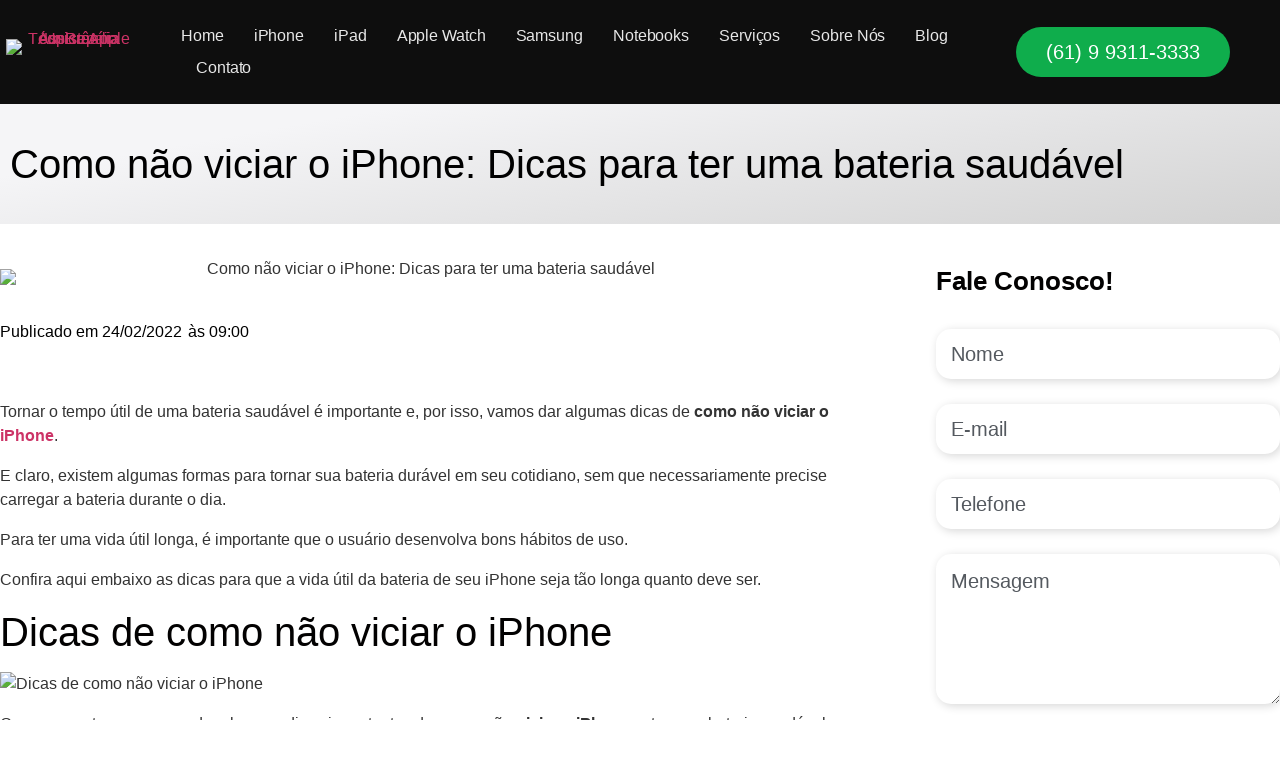

--- FILE ---
content_type: text/html; charset=UTF-8
request_url: https://uprepair.com.br/como-nao-viciar-o-iphone-dicas-para-ter-uma-bateria-saudavel/
body_size: 38775
content:
<!doctype html><html lang="pt-BR" prefix="og: https://ogp.me/ns#"><head><script data-no-optimize="1">var litespeed_docref=sessionStorage.getItem("litespeed_docref");litespeed_docref&&(Object.defineProperty(document,"referrer",{get:function(){return litespeed_docref}}),sessionStorage.removeItem("litespeed_docref"));</script> <meta charset="UTF-8"><meta name="viewport" content="width=device-width, initial-scale=1"><link rel="profile" href="https://gmpg.org/xfn/11"><title>Como não viciar o iPhone: Dicas para ter uma bateria saudável - UpRepair</title><meta name="description" content="Tornar o tempo útil de uma bateria saudável é importante, vamos dar algumas dicas de como não viciar o iPhone. E claro, dicas para tornar sua bateria durável"/><meta name="robots" content="index, follow, max-snippet:-1, max-video-preview:-1, max-image-preview:large"/><link rel="canonical" href="https://uprepair.com.br/como-nao-viciar-o-iphone-dicas-para-ter-uma-bateria-saudavel/" /><meta property="og:locale" content="pt_BR" /><meta property="og:type" content="article" /><meta property="og:title" content="Como não viciar o iPhone: Dicas para ter uma bateria saudável - UpRepair" /><meta property="og:description" content="Tornar o tempo útil de uma bateria saudável é importante, vamos dar algumas dicas de como não viciar o iPhone. E claro, dicas para tornar sua bateria durável" /><meta property="og:url" content="https://uprepair.com.br/como-nao-viciar-o-iphone-dicas-para-ter-uma-bateria-saudavel/" /><meta property="og:site_name" content="UpRepair" /><meta property="article:section" content="Blog" /><meta property="og:image" content="https://uprepair.com.br/wp-content/uploads/2022/02/como-nao-viciar-o-iphone-dicas-para-ter-uma-bateria-saudavel.jpg" /><meta property="og:image:secure_url" content="https://uprepair.com.br/wp-content/uploads/2022/02/como-nao-viciar-o-iphone-dicas-para-ter-uma-bateria-saudavel.jpg" /><meta property="og:image:width" content="860" /><meta property="og:image:height" content="450" /><meta property="og:image:alt" content="Como não viciar o iPhone: Dicas para ter uma bateria saudável" /><meta property="og:image:type" content="image/jpeg" /><meta name="twitter:card" content="summary_large_image" /><meta name="twitter:title" content="Como não viciar o iPhone: Dicas para ter uma bateria saudável - UpRepair" /><meta name="twitter:description" content="Tornar o tempo útil de uma bateria saudável é importante, vamos dar algumas dicas de como não viciar o iPhone. E claro, dicas para tornar sua bateria durável" /><meta name="twitter:image" content="https://uprepair.com.br/wp-content/uploads/2022/02/como-nao-viciar-o-iphone-dicas-para-ter-uma-bateria-saudavel.jpg" /><meta name="twitter:label1" content="Escrito por" /><meta name="twitter:data1" content="UpRepair" /><meta name="twitter:label2" content="Tempo para leitura" /><meta name="twitter:data2" content="2 minutos" /><link rel='dns-prefetch' href='//use.fontawesome.com' /><link rel='dns-prefetch' href='//www.googletagmanager.com' /><link href='https://fonts.gstatic.com' crossorigin rel='preconnect' /><link rel="alternate" type="application/rss+xml" title="Feed para UpRepair &raquo;" href="https://uprepair.com.br/feed/" /><link rel="alternate" type="application/rss+xml" title="Feed de comentários para UpRepair &raquo;" href="https://uprepair.com.br/comments/feed/" /><link rel="alternate" type="application/rss+xml" title="Feed de comentários para UpRepair &raquo; Como não viciar o iPhone: Dicas para ter uma bateria saudável" href="https://uprepair.com.br/como-nao-viciar-o-iphone-dicas-para-ter-uma-bateria-saudavel/feed/" /><link rel="alternate" title="oEmbed (JSON)" type="application/json+oembed" href="https://uprepair.com.br/wp-json/oembed/1.0/embed?url=https%3A%2F%2Fuprepair.com.br%2Fcomo-nao-viciar-o-iphone-dicas-para-ter-uma-bateria-saudavel%2F" /><link rel="alternate" title="oEmbed (XML)" type="text/xml+oembed" href="https://uprepair.com.br/wp-json/oembed/1.0/embed?url=https%3A%2F%2Fuprepair.com.br%2Fcomo-nao-viciar-o-iphone-dicas-para-ter-uma-bateria-saudavel%2F&#038;format=xml" /><style id='wp-img-auto-sizes-contain-inline-css'>img:is([sizes=auto i],[sizes^="auto," i]){contain-intrinsic-size:3000px 1500px}
/*# sourceURL=wp-img-auto-sizes-contain-inline-css */</style><style id="litespeed-ccss">ul{box-sizing:border-box}:root{--wp--preset--font-size--normal:16px;--wp--preset--font-size--huge:42px}.screen-reader-text{clip:rect(1px,1px,1px,1px);word-wrap:normal!important;border:0;-webkit-clip-path:inset(50%);clip-path:inset(50%);height:1px;margin:-1px;overflow:hidden;padding:0;position:absolute;width:1px}body{--wp--preset--color--black:#000;--wp--preset--color--cyan-bluish-gray:#abb8c3;--wp--preset--color--white:#fff;--wp--preset--color--pale-pink:#f78da7;--wp--preset--color--vivid-red:#cf2e2e;--wp--preset--color--luminous-vivid-orange:#ff6900;--wp--preset--color--luminous-vivid-amber:#fcb900;--wp--preset--color--light-green-cyan:#7bdcb5;--wp--preset--color--vivid-green-cyan:#00d084;--wp--preset--color--pale-cyan-blue:#8ed1fc;--wp--preset--color--vivid-cyan-blue:#0693e3;--wp--preset--color--vivid-purple:#9b51e0;--wp--preset--gradient--vivid-cyan-blue-to-vivid-purple:linear-gradient(135deg,rgba(6,147,227,1) 0%,#9b51e0 100%);--wp--preset--gradient--light-green-cyan-to-vivid-green-cyan:linear-gradient(135deg,#7adcb4 0%,#00d082 100%);--wp--preset--gradient--luminous-vivid-amber-to-luminous-vivid-orange:linear-gradient(135deg,rgba(252,185,0,1) 0%,rgba(255,105,0,1) 100%);--wp--preset--gradient--luminous-vivid-orange-to-vivid-red:linear-gradient(135deg,rgba(255,105,0,1) 0%,#cf2e2e 100%);--wp--preset--gradient--very-light-gray-to-cyan-bluish-gray:linear-gradient(135deg,#eee 0%,#a9b8c3 100%);--wp--preset--gradient--cool-to-warm-spectrum:linear-gradient(135deg,#4aeadc 0%,#9778d1 20%,#cf2aba 40%,#ee2c82 60%,#fb6962 80%,#fef84c 100%);--wp--preset--gradient--blush-light-purple:linear-gradient(135deg,#ffceec 0%,#9896f0 100%);--wp--preset--gradient--blush-bordeaux:linear-gradient(135deg,#fecda5 0%,#fe2d2d 50%,#6b003e 100%);--wp--preset--gradient--luminous-dusk:linear-gradient(135deg,#ffcb70 0%,#c751c0 50%,#4158d0 100%);--wp--preset--gradient--pale-ocean:linear-gradient(135deg,#fff5cb 0%,#b6e3d4 50%,#33a7b5 100%);--wp--preset--gradient--electric-grass:linear-gradient(135deg,#caf880 0%,#71ce7e 100%);--wp--preset--gradient--midnight:linear-gradient(135deg,#020381 0%,#2874fc 100%);--wp--preset--font-size--small:13px;--wp--preset--font-size--medium:20px;--wp--preset--font-size--large:36px;--wp--preset--font-size--x-large:42px;--wp--preset--spacing--20:.44rem;--wp--preset--spacing--30:.67rem;--wp--preset--spacing--40:1rem;--wp--preset--spacing--50:1.5rem;--wp--preset--spacing--60:2.25rem;--wp--preset--spacing--70:3.38rem;--wp--preset--spacing--80:5.06rem;--wp--preset--shadow--natural:6px 6px 9px rgba(0,0,0,.2);--wp--preset--shadow--deep:12px 12px 50px rgba(0,0,0,.4);--wp--preset--shadow--sharp:6px 6px 0px rgba(0,0,0,.2);--wp--preset--shadow--outlined:6px 6px 0px -3px rgba(255,255,255,1),6px 6px rgba(0,0,0,1);--wp--preset--shadow--crisp:6px 6px 0px rgba(0,0,0,1)}#cookie-law-info-bar{font-size:15px;margin:0 auto;padding:12px 10px;position:absolute;text-align:center;box-sizing:border-box;width:100%;z-index:9999;display:none;left:0;font-weight:300;box-shadow:0 -1px 10px 0 rgba(172,171,171,.3)}#cookie-law-info-bar span{vertical-align:middle}.cli-plugin-button,.cli-plugin-button:visited{display:inline-block;padding:9px 12px;color:#fff;text-decoration:none;position:relative;margin-left:5px;text-decoration:none}.cli-plugin-main-link{margin-left:0;font-weight:550;text-decoration:underline}.cli-plugin-button,.cli-plugin-button:visited,.medium.cli-plugin-button,.medium.cli-plugin-button:visited{font-size:13px;font-weight:400;line-height:1}.cli-plugin-button{margin-top:5px}.cli-bar-popup{-moz-background-clip:padding;-webkit-background-clip:padding;background-clip:padding-box;-webkit-border-radius:30px;-moz-border-radius:30px;border-radius:30px;padding:20px}.cli-container-fluid{padding-right:15px;padding-left:15px;margin-right:auto;margin-left:auto}.cli-row{display:-ms-flexbox;display:flex;-ms-flex-wrap:wrap;flex-wrap:wrap;margin-right:-15px;margin-left:-15px}.cli-align-items-stretch{-ms-flex-align:stretch!important;align-items:stretch!important}.cli-px-0{padding-left:0;padding-right:0}.cli-btn{font-size:14px;display:inline-block;font-weight:400;text-align:center;white-space:nowrap;vertical-align:middle;border:1px solid transparent;padding:.5rem 1.25rem;line-height:1;border-radius:.25rem}.cli-modal-backdrop{position:fixed;top:0;right:0;bottom:0;left:0;z-index:1040;background-color:#000;display:none}.cli-modal-backdrop.cli-fade{opacity:0}.cli-modal a{text-decoration:none}.cli-modal .cli-modal-dialog{position:relative;width:auto;margin:.5rem;font-family:-apple-system,BlinkMacSystemFont,"Segoe UI",Roboto,"Helvetica Neue",Arial,sans-serif,"Apple Color Emoji","Segoe UI Emoji","Segoe UI Symbol";font-size:1rem;font-weight:400;line-height:1.5;color:#212529;text-align:left;display:-ms-flexbox;display:flex;-ms-flex-align:center;align-items:center;min-height:calc(100% - (.5rem*2))}@media (min-width:576px){.cli-modal .cli-modal-dialog{max-width:500px;margin:1.75rem auto;min-height:calc(100% - (1.75rem*2))}}@media (min-width:992px){.cli-modal .cli-modal-dialog{max-width:900px}}.cli-modal-content{position:relative;display:-ms-flexbox;display:flex;-ms-flex-direction:column;flex-direction:column;width:100%;background-color:#fff;background-clip:padding-box;border-radius:.3rem;outline:0}.cli-modal .cli-modal-close{position:absolute;right:10px;top:10px;z-index:1;padding:0;background-color:transparent!important;border:0;-webkit-appearance:none;font-size:1.5rem;font-weight:700;line-height:1;color:#000;text-shadow:0 1px 0 #fff}.cli-switch{display:inline-block;position:relative;min-height:1px;padding-left:70px;font-size:14px}.cli-switch input[type=checkbox]{display:none}.cli-switch .cli-slider{background-color:#e3e1e8;height:24px;width:50px;bottom:0;left:0;position:absolute;right:0;top:0}.cli-switch .cli-slider:before{background-color:#fff;bottom:2px;content:"";height:20px;left:2px;position:absolute;width:20px}.cli-switch input:checked+.cli-slider{background-color:#00acad}.cli-switch input:checked+.cli-slider:before{transform:translateX(26px)}.cli-switch .cli-slider{border-radius:34px}.cli-switch .cli-slider:before{border-radius:50%}.cli-tab-content{background:#fff}.cli-tab-content{width:100%;padding:30px}@media (max-width:767px){.cli-tab-content{padding:30px 10px}}.cli-container-fluid{padding-right:15px;padding-left:15px;margin-right:auto;margin-left:auto}.cli-row{display:-ms-flexbox;display:flex;-ms-flex-wrap:wrap;flex-wrap:wrap;margin-right:-15px;margin-left:-15px}.cli-align-items-stretch{-ms-flex-align:stretch!important;align-items:stretch!important}.cli-px-0{padding-left:0;padding-right:0}.cli-btn{font-size:14px;display:inline-block;font-weight:400;text-align:center;white-space:nowrap;vertical-align:middle;border:1px solid transparent;padding:.5rem 1.25rem;line-height:1;border-radius:.25rem}.cli-modal-backdrop{position:fixed;top:0;right:0;bottom:0;left:0;z-index:1040;background-color:#000;-webkit-transform:scale(0);transform:scale(0)}.cli-modal-backdrop.cli-fade{opacity:0}.cli-modal{position:fixed;top:0;right:0;bottom:0;left:0;z-index:99999;transform:scale(0);overflow:hidden;outline:0;display:none}.cli-modal a{text-decoration:none}.cli-modal .cli-modal-dialog{position:relative;width:auto;margin:.5rem;font-family:inherit;font-size:1rem;font-weight:400;line-height:1.5;color:#212529;text-align:left;display:-ms-flexbox;display:flex;-ms-flex-align:center;align-items:center;min-height:calc(100% - (.5rem*2))}@media (min-width:576px){.cli-modal .cli-modal-dialog{max-width:500px;margin:1.75rem auto;min-height:calc(100% - (1.75rem*2))}}.cli-modal-content{position:relative;display:-ms-flexbox;display:flex;-ms-flex-direction:column;flex-direction:column;width:100%;background-color:#fff;background-clip:padding-box;border-radius:.2rem;box-sizing:border-box;outline:0}.cli-switch{display:inline-block;position:relative;min-height:1px;padding-left:38px;font-size:14px}.cli-switch input[type=checkbox]{display:none}.cli-switch .cli-slider{background-color:#e3e1e8;height:20px;width:38px;bottom:0;left:0;position:absolute;right:0;top:0}.cli-switch .cli-slider:before{background-color:#fff;bottom:2px;content:"";height:15px;left:3px;position:absolute;width:15px}.cli-switch input:checked+.cli-slider{background-color:#61a229}.cli-switch input:checked+.cli-slider:before{transform:translateX(18px)}.cli-switch .cli-slider{border-radius:34px;font-size:0}.cli-switch .cli-slider:before{border-radius:50%}.cli-tab-content{background:#fff}.cli-tab-content{width:100%;padding:5px 30px 5px 5px;box-sizing:border-box}@media (max-width:767px){.cli-tab-content{padding:30px 10px}}.cli-tab-footer .cli-btn{background-color:#00acad;padding:10px 15px;text-decoration:none}.cli-tab-footer .wt-cli-privacy-accept-btn{background-color:#61a229;color:#fff;border-radius:0}.cli-tab-footer{width:100%;text-align:right;padding:20px 0}.cli-col-12{width:100%}.cli-tab-header{display:flex;justify-content:space-between}.cli-tab-header a:before{width:10px;height:2px;left:0;top:calc(50% - 1px)}.cli-tab-header a:after{width:2px;height:10px;left:4px;top:calc(50% - 5px);-webkit-transform:none;transform:none}.cli-tab-header a:before{width:7px;height:7px;border-right:1px solid #4a6e78;border-bottom:1px solid #4a6e78;content:" ";transform:rotate(-45deg);margin-right:10px}.cli-tab-header a.cli-nav-link{position:relative;display:flex;align-items:center;font-size:14px;color:#000;text-transform:capitalize}.cli-tab-header{border-radius:5px;padding:12px 15px;background-color:#f2f2f2}.cli-modal .cli-modal-close{position:absolute;right:0;top:0;z-index:1;-webkit-appearance:none;width:40px;height:40px;padding:0;border-radius:50%;padding:10px;background:0 0;border:none;min-width:40px}.cli-tab-container h4{font-family:inherit;font-size:16px;margin-bottom:15px;margin:10px 0}#cliSettingsPopup .cli-tab-section-container{padding-top:12px}.cli-privacy-content-text{font-size:14px;line-height:1.4;margin-top:0;padding:0;color:#000}.cli-tab-content{display:none}.cli-tab-section .cli-tab-content{padding:10px 20px 5px}.cli-tab-section{margin-top:5px}@media (min-width:992px){.cli-modal .cli-modal-dialog{max-width:645px}}.cli-switch .cli-slider:after{content:attr(data-cli-disable);position:absolute;right:50px;color:#000;font-size:12px;text-align:right;min-width:80px}.cli-switch input:checked+.cli-slider:after{content:attr(data-cli-enable)}.cli-privacy-overview:not(.cli-collapsed) .cli-privacy-content{max-height:60px;overflow:hidden}a.cli-privacy-readmore{font-size:12px;margin-top:12px;display:inline-block;padding-bottom:0;color:#000;text-decoration:underline}.cli-modal-footer{position:relative}a.cli-privacy-readmore:before{content:attr(data-readmore-text)}.cli-modal-close svg{fill:#000}span.cli-necessary-caption{color:#000;font-size:12px}.cli-tab-container .cli-row{max-height:500px;overflow-y:auto}.wt-cli-sr-only{display:none;font-size:16px}.cli-bar-container{float:none;margin:0 auto;display:-webkit-box;display:-moz-box;display:-ms-flexbox;display:-webkit-flex;display:flex;justify-content:space-between;-webkit-box-align:center;-moz-box-align:center;-ms-flex-align:center;-webkit-align-items:center;align-items:center}.cli-bar-btn_container{margin-left:20px;display:-webkit-box;display:-moz-box;display:-ms-flexbox;display:-webkit-flex;display:flex;-webkit-box-align:center;-moz-box-align:center;-ms-flex-align:center;-webkit-align-items:center;align-items:center;flex-wrap:nowrap}.cli-bar-btn_container a{white-space:nowrap}.cli-style-v2 .cli-plugin-main-link{font-weight:inherit}.cli-style-v2{font-size:11pt;line-height:18px;font-weight:400}.cli-style-v2 .cli-bar-message{width:70%;text-align:left}.cli-style-v2 .cli-bar-btn_container .cli_action_button,.cli-style-v2 .cli-bar-btn_container .cli-plugin-main-link,.cli-style-v2 .cli-bar-btn_container .cli_settings_button{margin-left:5px}.cli-style-v2 .cli-plugin-main-link:not(.cli-plugin-button),.cli-style-v2 .cli_settings_button:not(.cli-plugin-button){text-decoration:underline}.cli-style-v2 .cli-bar-btn_container .cli-plugin-button{margin-top:5px;margin-bottom:5px}.wt-cli-necessary-checkbox{display:none!important}@media (max-width:985px){.cli-style-v2 .cli-bar-message{width:100%}.cli-style-v2.cli-bar-container{justify-content:left;flex-wrap:wrap}.cli-style-v2 .cli-bar-btn_container{margin-left:0;margin-top:10px}}.wt-cli-privacy-overview-actions{padding-bottom:0}@media only screen and (max-width:479px) and (min-width:320px){.cli-style-v2 .cli-bar-btn_container{flex-wrap:wrap}}.wt-cli-cookie-description{font-size:14px;line-height:1.4;margin-top:0;padding:0;color:#000}html{line-height:1.15;-webkit-text-size-adjust:100%}*,:after,:before{box-sizing:border-box}body{margin:0;font-family:-apple-system,BlinkMacSystemFont,Segoe UI,Roboto,Helvetica Neue,Arial,Noto Sans,sans-serif,Apple Color Emoji,Segoe UI Emoji,Segoe UI Symbol,Noto Color Emoji;font-size:1rem;font-weight:400;line-height:1.5;color:#333;background-color:#fff;-webkit-font-smoothing:antialiased;-moz-osx-font-smoothing:grayscale}h1,h2,h4{margin-block-start:.5rem;margin-block-end:1rem;font-family:inherit;font-weight:500;line-height:1.2;color:inherit}h1{font-size:2.5rem}h2{font-size:2rem}h4{font-size:1.5rem}a{background-color:transparent;text-decoration:none;color:#c36}a:not([href]):not([tabindex]){color:inherit;text-decoration:none}img{border-style:none;height:auto;max-width:100%}label{display:inline-block;line-height:1;vertical-align:middle}button,input,textarea{font-family:inherit;font-size:1rem;line-height:1.5;margin:0}input[type=email],input[type=tel],input[type=text],textarea{width:100%;border:1px solid #666;border-radius:3px;padding:.5rem 1rem}button,input{overflow:visible}button{text-transform:none}[type=button],[type=submit],button{width:auto;-webkit-appearance:button}[type=button]::-moz-focus-inner,[type=submit]::-moz-focus-inner,button::-moz-focus-inner{border-style:none;padding:0}[type=button]:-moz-focusring,[type=submit]:-moz-focusring,button:-moz-focusring{outline:1px dotted ButtonText}[type=button],[type=submit],button{display:inline-block;font-weight:400;color:#c36;text-align:center;white-space:nowrap;background-color:transparent;border:1px solid #c36;padding:.5rem 1rem;font-size:1rem;border-radius:3px}textarea{overflow:auto;resize:vertical}[type=checkbox]{box-sizing:border-box;padding:0}::-webkit-file-upload-button{-webkit-appearance:button;font:inherit}li,ul{margin-block-start:0;margin-block-end:0;border:0;outline:0;font-size:100%;vertical-align:baseline;background:0 0}.screen-reader-text{clip:rect(1px,1px,1px,1px);height:1px;overflow:hidden;position:absolute!important;width:1px;word-wrap:normal!important}.site-navigation{grid-area:nav-menu;display:flex;align-items:center;flex-grow:1}[class*=" eicon-"]{display:inline-block;font-family:eicons;font-size:inherit;font-weight:400;font-style:normal;font-variant:normal;line-height:1;text-rendering:auto;-webkit-font-smoothing:antialiased;-moz-osx-font-smoothing:grayscale}.eicon-menu-bar:before{content:"\e816"}.eicon-close:before{content:"\e87f"}.elementor-screen-only,.screen-reader-text{position:absolute;top:-10000em;width:1px;height:1px;margin:-1px;padding:0;overflow:hidden;clip:rect(0,0,0,0);border:0}.elementor *,.elementor :after,.elementor :before{box-sizing:border-box}.elementor a{box-shadow:none;text-decoration:none}.elementor img{height:auto;max-width:100%;border:none;border-radius:0;box-shadow:none}.elementor-element{--flex-direction:initial;--flex-wrap:initial;--justify-content:initial;--align-items:initial;--align-content:initial;--gap:initial;--flex-basis:initial;--flex-grow:initial;--flex-shrink:initial;--order:initial;--align-self:initial;flex-basis:var(--flex-basis);flex-grow:var(--flex-grow);flex-shrink:var(--flex-shrink);order:var(--order);align-self:var(--align-self)}.elementor-align-left{text-align:left}.elementor-align-left .elementor-button{width:auto}@media (max-width:767px){.elementor-mobile-align-center{text-align:center}.elementor-mobile-align-center .elementor-button{width:auto}}:root{--page-title-display:block}.elementor-section{position:relative}.elementor-section .elementor-container{display:flex;margin-right:auto;margin-left:auto;position:relative}@media (max-width:1024px){.elementor-section .elementor-container{flex-wrap:wrap}}.elementor-section.elementor-section-boxed>.elementor-container{max-width:1140px}.elementor-widget-wrap{position:relative;width:100%;flex-wrap:wrap;align-content:flex-start}.elementor:not(.elementor-bc-flex-widget) .elementor-widget-wrap{display:flex}.elementor-widget-wrap>.elementor-element{width:100%}.elementor-widget{position:relative}.elementor-widget:not(:last-child){margin-bottom:20px}.elementor-column{position:relative;min-height:1px;display:flex}.elementor-column-gap-default>.elementor-column>.elementor-element-populated{padding:10px}@media (min-width:768px){.elementor-column.elementor-col-33{width:33.333%}.elementor-column.elementor-col-50{width:50%}.elementor-column.elementor-col-100{width:100%}}@media (max-width:767px){.elementor-column{width:100%}}ul.elementor-icon-list-items.elementor-inline-items{display:flex;flex-wrap:wrap}ul.elementor-icon-list-items.elementor-inline-items .elementor-inline-item{word-break:break-word}.elementor-form-fields-wrapper{display:flex;flex-wrap:wrap}.elementor-form-fields-wrapper.elementor-labels-above .elementor-field-group>input,.elementor-form-fields-wrapper.elementor-labels-above .elementor-field-group>textarea{flex-basis:100%;max-width:100%}.elementor-field-group{flex-wrap:wrap;align-items:center}.elementor-field-group.elementor-field-type-submit{align-items:flex-end}.elementor-field-group .elementor-field-textual{width:100%;max-width:100%;border:1px solid #69727d;background-color:transparent;color:#1f2124;vertical-align:middle;flex-grow:1}.elementor-field-group .elementor-field-textual::-moz-placeholder{color:inherit;font-family:inherit;opacity:.6}.elementor-field-textual{line-height:1.4;font-size:15px;min-height:40px;padding:5px 14px;border-radius:3px}.elementor-button-align-stretch .elementor-field-type-submit:not(.e-form__buttons__wrapper) .elementor-button{flex-basis:100%}.elementor-form .elementor-button{padding-top:0;padding-bottom:0;border:none}.elementor-form .elementor-button>span{display:flex;justify-content:center}.elementor-form .elementor-button.elementor-size-sm{min-height:40px}.elementor-button{display:inline-block;line-height:1;background-color:#69727d;font-size:15px;padding:12px 24px;border-radius:3px;color:#fff;fill:#fff;text-align:center}.elementor-button:visited{color:#fff}.elementor-button-content-wrapper{display:flex;justify-content:center}.elementor-button-icon{flex-grow:0;order:5}.elementor-button-text{flex-grow:1;order:10;display:inline-block}.elementor-button .elementor-align-icon-left{margin-right:5px;order:5}.elementor-button span{text-decoration:inherit}.elementor-element{--swiper-theme-color:#000;--swiper-navigation-size:44px;--swiper-pagination-bullet-size:6px;--swiper-pagination-bullet-horizontal-gap:6px}.elementor .elementor-element ul.elementor-icon-list-items{padding:0}@media (max-width:767px){.elementor .elementor-hidden-phone{display:none}}@media (min-width:768px) and (max-width:1024px){.elementor .elementor-hidden-tablet{display:none}}@media (min-width:1025px) and (max-width:99999px){.elementor .elementor-hidden-desktop{display:none}}.elementor-heading-title{padding:0;margin:0;line-height:1}.elementor-widget .elementor-icon-list-items.elementor-inline-items{margin-right:-8px;margin-left:-8px}.elementor-widget .elementor-icon-list-items.elementor-inline-items .elementor-icon-list-item{margin-right:8px;margin-left:8px}.elementor-widget .elementor-icon-list-items.elementor-inline-items .elementor-icon-list-item:after{width:auto;left:auto;right:auto;position:relative;height:100%;border-top:0;border-bottom:0;border-right:0;border-left-width:1px;border-style:solid;right:-8px}.elementor-widget .elementor-icon-list-items{list-style-type:none;margin:0;padding:0}.elementor-widget .elementor-icon-list-item{margin:0;padding:0;position:relative}.elementor-widget .elementor-icon-list-item:after{position:absolute;bottom:0;width:100%}.elementor-widget .elementor-icon-list-item{display:flex;font-size:inherit;align-items:var(--icon-vertical-align,center)}.elementor-widget.elementor-align-left .elementor-icon-list-item{justify-content:flex-start;text-align:left}.elementor-widget.elementor-align-left .elementor-inline-items{justify-content:flex-start}.elementor-widget:not(.elementor-align-right) .elementor-icon-list-item:after{left:0}@media (min-width:-1){.elementor-widget:not(.elementor-widescreen-align-right) .elementor-icon-list-item:after{left:0}.elementor-widget:not(.elementor-widescreen-align-left) .elementor-icon-list-item:after{right:0}}@media (max-width:-1){.elementor-widget:not(.elementor-laptop-align-right) .elementor-icon-list-item:after{left:0}.elementor-widget:not(.elementor-laptop-align-left) .elementor-icon-list-item:after{right:0}}@media (max-width:-1){.elementor-widget:not(.elementor-tablet_extra-align-right) .elementor-icon-list-item:after{left:0}.elementor-widget:not(.elementor-tablet_extra-align-left) .elementor-icon-list-item:after{right:0}}@media (max-width:1024px){.elementor-widget:not(.elementor-tablet-align-right) .elementor-icon-list-item:after{left:0}.elementor-widget:not(.elementor-tablet-align-left) .elementor-icon-list-item:after{right:0}}@media (max-width:-1){.elementor-widget:not(.elementor-mobile_extra-align-right) .elementor-icon-list-item:after{left:0}.elementor-widget:not(.elementor-mobile_extra-align-left) .elementor-icon-list-item:after{right:0}}@media (max-width:767px){.elementor-widget:not(.elementor-mobile-align-right) .elementor-icon-list-item:after{left:0}.elementor-widget:not(.elementor-mobile-align-left) .elementor-icon-list-item:after{right:0}}.elementor-widget-image{text-align:center}.elementor-widget-image a{display:inline-block}.elementor-widget-image img{vertical-align:middle;display:inline-block}.elementor-kit-7{--e-global-color-primary:#1c2873;--e-global-color-secondary:#ff5a00;--e-global-color-text:#7a7a7a;--e-global-color-accent:#61ce70;--e-global-color-7703e536:#6ec1e4;--e-global-color-17fc150:#54595f;--e-global-color-2b7069e8:#4054b2;--e-global-color-74724bf7:#23a455;--e-global-color-398a626f:#000;--e-global-color-75a3023d:#fff;--e-global-color-212fd321:#020101;--e-global-color-7fc6bbb:#f5f5f7;--e-global-color-afa0686:#1d1d1f;--e-global-color-66bdbd6:#2997ff;--e-global-color-5db5467:#0fad4c;--e-global-color-9de2a1d:#23c361;--e-global-typography-primary-font-family:"Open Sans";--e-global-typography-primary-font-weight:400;--e-global-typography-secondary-font-family:"Open Sans";--e-global-typography-secondary-font-weight:400;--e-global-typography-text-font-family:"Open Sans";--e-global-typography-text-font-weight:400;--e-global-typography-accent-font-family:"Open Sans";--e-global-typography-accent-font-weight:400}body{overflow-x:inherit!important}.elementor a,.elementor a:link{text-decoration:inherit!important}.elementor-kit-7 h1{color:var(--e-global-color-212fd321);font-family:"Open Sans",Sans-serif;font-size:40px;font-weight:500}.elementor-kit-7 h2{color:var(--e-global-color-212fd321);font-family:"Open Sans",Sans-serif;font-size:40px;font-weight:500}.elementor-kit-7 h4{color:#2c2c2c}.elementor-section.elementor-section-boxed>.elementor-container{max-width:1280px}.elementor-widget:not(:last-child){margin-block-end:20px}.elementor-element{--widgets-spacing:20px 20px}@media (max-width:1024px){.elementor-section.elementor-section-boxed>.elementor-container{max-width:1024px}}@media (max-width:767px){.elementor-section.elementor-section-boxed>.elementor-container{max-width:767px}}ul{margin-bottom:20px}.elementor-location-header:before{content:"";display:table;clear:both}.elementor-icon-list-items .elementor-icon-list-item .elementor-icon-list-text{display:inline-block}.elementor-icon-list-items .elementor-icon-list-item .elementor-icon-list-text span{display:inline}.e-form__buttons{flex-wrap:wrap}.e-form__buttons{display:flex}.elementor-field-type-tel input{direction:inherit}.elementor-form .elementor-button>span{display:flex;justify-content:center;align-items:center}.elementor-form .elementor-button .elementor-button-text{white-space:normal;flex-grow:0}.elementor-item:after,.elementor-item:before{display:block;position:absolute}.elementor-item:not(:hover):not(:focus):not(.elementor-item-active):not(.highlighted):after,.elementor-item:not(:hover):not(:focus):not(.elementor-item-active):not(.highlighted):before{opacity:0}.elementor-nav-menu--main .elementor-nav-menu a{padding:13px 20px}.elementor-nav-menu--main .elementor-nav-menu ul{position:absolute;width:12em;border-width:0;border-style:solid;padding:0}.elementor-nav-menu--layout-horizontal{display:flex}.elementor-nav-menu--layout-horizontal .elementor-nav-menu{display:flex;flex-wrap:wrap}.elementor-nav-menu--layout-horizontal .elementor-nav-menu a{white-space:nowrap;flex-grow:1}.elementor-nav-menu--layout-horizontal .elementor-nav-menu>li{display:flex}.elementor-nav-menu--layout-horizontal .elementor-nav-menu>li ul{top:100%!important}.elementor-nav-menu--layout-horizontal .elementor-nav-menu>li:not(:first-child)>a{margin-inline-start:var(--e-nav-menu-horizontal-menu-item-margin)}.elementor-nav-menu--layout-horizontal .elementor-nav-menu>li:not(:first-child)>ul{left:var(--e-nav-menu-horizontal-menu-item-margin)!important}.elementor-nav-menu--layout-horizontal .elementor-nav-menu>li:not(:last-child)>a{margin-inline-end:var(--e-nav-menu-horizontal-menu-item-margin)}.elementor-nav-menu--layout-horizontal .elementor-nav-menu>li:not(:last-child):after{content:var(--e-nav-menu-divider-content,none);height:var(--e-nav-menu-divider-height,35%);border-left:var(--e-nav-menu-divider-width,2px) var(--e-nav-menu-divider-style,solid) var(--e-nav-menu-divider-color,#000);border-bottom-color:var(--e-nav-menu-divider-color,#000);border-right-color:var(--e-nav-menu-divider-color,#000);border-top-color:var(--e-nav-menu-divider-color,#000);align-self:center}.elementor-nav-menu__align-left .elementor-nav-menu{margin-right:auto;justify-content:flex-start}.elementor-nav-menu__align-justify .elementor-nav-menu--layout-horizontal .elementor-nav-menu{width:100%}.elementor-nav-menu__align-justify .elementor-nav-menu--layout-horizontal .elementor-nav-menu>li{flex-grow:1}.elementor-nav-menu__align-justify .elementor-nav-menu--layout-horizontal .elementor-nav-menu>li>a{justify-content:center}.elementor-widget-nav-menu .elementor-widget-container{display:flex;flex-direction:column}.elementor-nav-menu{position:relative;z-index:2}.elementor-nav-menu:after{content:" ";display:block;height:0;font:0/0 serif;clear:both;visibility:hidden;overflow:hidden}.elementor-nav-menu,.elementor-nav-menu li,.elementor-nav-menu ul{display:block;list-style:none;margin:0;padding:0;line-height:normal}.elementor-nav-menu ul{display:none}.elementor-nav-menu ul ul a{border-left:16px solid transparent}.elementor-nav-menu a,.elementor-nav-menu li{position:relative}.elementor-nav-menu li{border-width:0}.elementor-nav-menu a{display:flex;align-items:center}.elementor-nav-menu a{padding:10px 20px;line-height:20px}.elementor-menu-toggle{display:flex;align-items:center;justify-content:center;font-size:var(--nav-menu-icon-size,22px);padding:.25em;border:0 solid;border-radius:3px;background-color:rgba(0,0,0,.05);color:#33373d}.elementor-menu-toggle:not(.elementor-active) .elementor-menu-toggle__icon--close{display:none}.elementor-nav-menu--dropdown{background-color:#fff;font-size:13px}.elementor-nav-menu--dropdown.elementor-nav-menu__container{margin-top:10px;transform-origin:top;overflow-y:auto;overflow-x:hidden}.elementor-nav-menu--dropdown.elementor-nav-menu__container .elementor-sub-item{font-size:.85em}.elementor-nav-menu--dropdown a{color:#33373d}ul.elementor-nav-menu--dropdown a{text-shadow:none;border-left:8px solid transparent}.elementor-nav-menu--toggle{--menu-height:100vh}.elementor-nav-menu--toggle .elementor-menu-toggle:not(.elementor-active)+.elementor-nav-menu__container{transform:scaleY(0);max-height:0;overflow:hidden}.elementor-nav-menu--stretch .elementor-nav-menu__container.elementor-nav-menu--dropdown{position:absolute;z-index:9997}@media (max-width:1024px){.elementor-nav-menu--dropdown-tablet .elementor-nav-menu--main{display:none}}@media (min-width:1025px){.elementor-nav-menu--dropdown-tablet .elementor-menu-toggle,.elementor-nav-menu--dropdown-tablet .elementor-nav-menu--dropdown{display:none}.elementor-nav-menu--dropdown-tablet nav.elementor-nav-menu--dropdown.elementor-nav-menu__container{overflow-y:hidden}}.ob-has-background-overlay>.elementor-widget-container{position:relative}.ob-has-background-overlay>.elementor-widget-container:before{content:"";position:absolute;top:0;left:0;width:100%;height:100%;z-index:-1}.ob-has-background-overlay>.elementor-widget-container:after{content:"";position:absolute;top:0;left:0;width:100%;height:100%;z-index:-1}.ob-is-breaking-bad.elementor-top-section>.elementor-container,.ob-is-breaking-bad.elementor-inner-section>.elementor-container{flex-wrap:wrap}.elementor-widget-image,.elementor-widget-image>div,.elementor-widget-image img{line-height:0}.she-header-yes{width:100%!important;max-width:100%;z-index:9999}.elementor-widget-heading .elementor-heading-title{color:var(--e-global-color-primary);font-family:var(--e-global-typography-primary-font-family),Sans-serif;font-weight:var(--e-global-typography-primary-font-weight)}.elementor-widget-button .elementor-button{font-family:var(--e-global-typography-accent-font-family),Sans-serif;font-weight:var(--e-global-typography-accent-font-weight);background-color:var(--e-global-color-accent)}.elementor-widget-form .elementor-field-group .elementor-field{color:var(--e-global-color-text)}.elementor-widget-form .elementor-field-group .elementor-field{font-family:var(--e-global-typography-text-font-family),Sans-serif;font-weight:var(--e-global-typography-text-font-weight)}.elementor-widget-form .elementor-button{font-family:var(--e-global-typography-accent-font-family),Sans-serif;font-weight:var(--e-global-typography-accent-font-weight)}.elementor-widget-form .elementor-button[type=submit]{background-color:var(--e-global-color-accent)}.elementor-widget-form{--e-form-steps-indicator-inactive-primary-color:var(--e-global-color-text);--e-form-steps-indicator-active-primary-color:var(--e-global-color-accent);--e-form-steps-indicator-completed-primary-color:var(--e-global-color-accent);--e-form-steps-indicator-progress-color:var(--e-global-color-accent);--e-form-steps-indicator-progress-background-color:var(--e-global-color-text);--e-form-steps-indicator-progress-meter-color:var(--e-global-color-text)}.elementor-widget-nav-menu .elementor-nav-menu .elementor-item{font-family:var(--e-global-typography-primary-font-family),Sans-serif;font-weight:var(--e-global-typography-primary-font-weight)}.elementor-widget-nav-menu .elementor-nav-menu--main .elementor-item{color:var(--e-global-color-text);fill:var(--e-global-color-text)}.elementor-widget-nav-menu .elementor-nav-menu--main:not(.e--pointer-framed) .elementor-item:before,.elementor-widget-nav-menu .elementor-nav-menu--main:not(.e--pointer-framed) .elementor-item:after{background-color:var(--e-global-color-accent)}.elementor-widget-nav-menu{--e-nav-menu-divider-color:var(--e-global-color-text)}.elementor-widget-nav-menu .elementor-nav-menu--dropdown .elementor-item,.elementor-widget-nav-menu .elementor-nav-menu--dropdown .elementor-sub-item{font-family:var(--e-global-typography-accent-font-family),Sans-serif;font-weight:var(--e-global-typography-accent-font-weight)}.elementor-widget-post-info .elementor-icon-list-item:not(:last-child):after{border-color:var(--e-global-color-text)}.elementor-widget-post-info .elementor-icon-list-text{color:var(--e-global-color-secondary)}.elementor-widget-post-info .elementor-icon-list-item{font-family:var(--e-global-typography-text-font-family),Sans-serif;font-weight:var(--e-global-typography-text-font-weight)}.elementor-360 .elementor-element.elementor-element-d865871>.elementor-container{max-width:1300px}.elementor-360 .elementor-element.elementor-element-d865871.ob-is-breaking-bad>.elementor-container{justify-content:flex-start!important;flex-direction:row}.elementor-360 .elementor-element.elementor-element-d865871:not(.elementor-motion-effects-element-type-background){background-color:#0e0e0e}.elementor-360 .elementor-element.elementor-element-d865871{margin-top:0;margin-bottom:0;padding:20px 0;z-index:10}.elementor-360 .elementor-element.elementor-element-5ba56b9.elementor-column{align-self:inherit}.elementor-360 .elementor-element.elementor-element-5ba56b9>.elementor-element-populated{border-style:solid;border-width:0;border-color:#1c2873;padding:19px 0 17px}.elementor-360 .elementor-element.elementor-element-e2d40b9.elementor-column.elementor-element[data-element_type="column"]>.elementor-widget-wrap.elementor-element-populated{align-content:center;align-items:center}.elementor-360 .elementor-element.elementor-element-e2d40b9.elementor-column{align-self:inherit}.elementor-360 .elementor-element.elementor-element-e2d40b9>.elementor-element-populated{margin:0;--e-column-margin-right:0px;--e-column-margin-left:0px;padding:0 0 0 40px}.elementor-360 .elementor-element.elementor-element-8f5cc4e .elementor-menu-toggle{margin-right:auto}.elementor-360 .elementor-element.elementor-element-8f5cc4e .elementor-nav-menu .elementor-item{font-family:"Open Sans",Sans-serif;font-size:16px;font-weight:400;line-height:.4em;letter-spacing:-.1px}.elementor-360 .elementor-element.elementor-element-8f5cc4e .elementor-nav-menu--main .elementor-item{color:#e7e7e7;fill:#e7e7e7;padding-left:0;padding-right:0;padding-top:13px;padding-bottom:13px}.elementor-360 .elementor-element.elementor-element-8f5cc4e{--e-nav-menu-horizontal-menu-item-margin:calc(30px/2)}.elementor-360 .elementor-element.elementor-element-8f5cc4e .elementor-nav-menu--dropdown a,.elementor-360 .elementor-element.elementor-element-8f5cc4e .elementor-menu-toggle{color:#e7e7e7}.elementor-360 .elementor-element.elementor-element-8f5cc4e .elementor-nav-menu--dropdown{background-color:#000000ED}.elementor-360 .elementor-element.elementor-element-8f5cc4e .elementor-nav-menu--dropdown .elementor-item,.elementor-360 .elementor-element.elementor-element-8f5cc4e .elementor-nav-menu--dropdown .elementor-sub-item{font-family:"Open Sans",Sans-serif;font-size:16px;font-weight:400;text-decoration:none}.elementor-360 .elementor-element.elementor-element-8f5cc4e .elementor-nav-menu--main .elementor-nav-menu--dropdown,.elementor-360 .elementor-element.elementor-element-8f5cc4e .elementor-nav-menu__container.elementor-nav-menu--dropdown{box-shadow:0px 0px 10px 0px rgba(0,0,0,.16)}.elementor-360 .elementor-element.elementor-element-8f5cc4e .elementor-nav-menu--dropdown a{padding-left:23px;padding-right:23px}.elementor-360 .elementor-element.elementor-element-8f5cc4e .elementor-nav-menu--main>.elementor-nav-menu>li>.elementor-nav-menu--dropdown,.elementor-360 .elementor-element.elementor-element-8f5cc4e .elementor-nav-menu__container.elementor-nav-menu--dropdown{margin-top:5px!important}.elementor-360 .elementor-element.elementor-element-8f5cc4e>.elementor-widget-container{margin:0;padding:0}.elementor-360 .elementor-element.elementor-element-97962ff.elementor-column.elementor-element[data-element_type="column"]>.elementor-widget-wrap.elementor-element-populated{align-content:center;align-items:center}.elementor-360 .elementor-element.elementor-element-97962ff.elementor-column{align-self:inherit}.elementor-360 .elementor-element.elementor-element-97962ff>.elementor-element-populated{margin:0;--e-column-margin-right:0px;--e-column-margin-left:0px;padding:0}.elementor-360 .elementor-element.elementor-element-a465771 .elementor-button .elementor-align-icon-left{margin-right:7px}.elementor-360 .elementor-element.elementor-element-a465771 .elementor-button{font-size:20px;fill:var(--e-global-color-75a3023d);color:var(--e-global-color-75a3023d);background-color:var(--e-global-color-5db5467);border-radius:50px;padding:15px 30px}.elementor-360 .elementor-element.elementor-element-a465771>.elementor-widget-container{margin:0;padding:0}.elementor-360 .elementor-element.elementor-element-a3efe06>.elementor-container{max-width:1300px}.elementor-360 .elementor-element.elementor-element-a3efe06.ob-is-breaking-bad>.elementor-container{justify-content:flex-start!important;flex-direction:row}.elementor-360 .elementor-element.elementor-element-a3efe06:not(.elementor-motion-effects-element-type-background){background-color:var(--e-global-color-398a626f)}.elementor-360 .elementor-element.elementor-element-b7ac351.elementor-column{align-self:inherit}.elementor-360 .elementor-element.elementor-element-b7ac351>.elementor-element-populated{border-style:solid;border-width:0;border-color:#1c2873;padding:19px 0 17px}.elementor-360 .elementor-element.elementor-element-4595ae7.elementor-column{align-self:inherit}.elementor-360 .elementor-element.elementor-element-4595ae7>.elementor-element-populated{margin:0;--e-column-margin-right:0px;--e-column-margin-left:0px;padding:0}.elementor-360 .elementor-element.elementor-element-eca8f68.ob-is-breaking-bad>.elementor-container{justify-content:flex-start!important;flex-direction:row}.elementor-360 .elementor-element.elementor-element-eca8f68.ob-is-breaking-bad.ob-bb-inner>.elementor-container{justify-content:flex-start!important;flex-direction:row}.elementor-360 .elementor-element.elementor-element-eca8f68.ob-is-breaking-bad.ob-bb-inner{width:100%;flex:unset;align-self:inherit}.elementor-360 .elementor-element.elementor-element-eca8f68{margin-top:-10px;margin-bottom:-10px;padding:0}.elementor-360 .elementor-element.elementor-element-e9a9dcf.elementor-column{align-self:inherit}.elementor-360 .elementor-element.elementor-element-e9a9dcf>.elementor-element-populated{padding:13px 0 13px 13px}.elementor-360 .elementor-element.elementor-element-92b721b .elementor-menu-toggle{margin-left:auto;border-width:0;border-radius:0}.elementor-360 .elementor-element.elementor-element-92b721b .elementor-nav-menu .elementor-item{font-family:"Myriad Pro Condensed",Sans-serif;font-size:20px;font-weight:700;text-transform:uppercase;line-height:.4em;letter-spacing:-.1px}.elementor-360 .elementor-element.elementor-element-92b721b .elementor-nav-menu--main .elementor-item{color:var(--e-global-color-212fd321);fill:var(--e-global-color-212fd321);padding-left:30px;padding-right:30px;padding-top:14px;padding-bottom:14px}.elementor-360 .elementor-element.elementor-element-92b721b{--e-nav-menu-horizontal-menu-item-margin:calc(0px/2);--nav-menu-icon-size:29px}.elementor-360 .elementor-element.elementor-element-92b721b .elementor-nav-menu--dropdown a,.elementor-360 .elementor-element.elementor-element-92b721b .elementor-menu-toggle{color:#fff}.elementor-360 .elementor-element.elementor-element-92b721b .elementor-nav-menu--dropdown{background-color:var(--e-global-color-212fd321)}.elementor-360 .elementor-element.elementor-element-92b721b .elementor-nav-menu--dropdown .elementor-item,.elementor-360 .elementor-element.elementor-element-92b721b .elementor-nav-menu--dropdown .elementor-sub-item{font-family:"Myriad Pro Condensed",Sans-serif;font-size:18px;font-weight:700;text-transform:uppercase;text-decoration:none}.elementor-360 .elementor-element.elementor-element-92b721b .elementor-nav-menu--dropdown a{padding-left:23px;padding-right:23px}.elementor-360 .elementor-element.elementor-element-92b721b div.elementor-menu-toggle{color:#fff}.elementor-360 .elementor-element.elementor-element-92b721b>.elementor-widget-container{margin:0;padding:0}@media (max-width:1024px){.elementor-360 .elementor-element.elementor-element-a3efe06{padding:0 30px}.elementor-360 .elementor-element.elementor-element-4595ae7.elementor-column.elementor-element[data-element_type="column"]>.elementor-widget-wrap.elementor-element-populated{align-content:center;align-items:center}.elementor-360 .elementor-element.elementor-element-92b721b .elementor-nav-menu--dropdown a{padding-left:19px;padding-right:19px;padding-top:15px;padding-bottom:15px}.elementor-360 .elementor-element.elementor-element-92b721b .elementor-nav-menu--main>.elementor-nav-menu>li>.elementor-nav-menu--dropdown,.elementor-360 .elementor-element.elementor-element-92b721b .elementor-nav-menu__container.elementor-nav-menu--dropdown{margin-top:19px!important}}@media (min-width:768px){.elementor-360 .elementor-element.elementor-element-5ba56b9{width:11.021%}.elementor-360 .elementor-element.elementor-element-e2d40b9{width:68.383%}.elementor-360 .elementor-element.elementor-element-97962ff{width:20.26%}.elementor-360 .elementor-element.elementor-element-b7ac351{width:20%}.elementor-360 .elementor-element.elementor-element-4595ae7{width:80%}}@media (max-width:767px){.elementor-360 .elementor-element.elementor-element-5ba56b9>.elementor-element-populated{border-width:0 0 5px}.elementor-360 .elementor-element.elementor-element-8f5cc4e .elementor-nav-menu--dropdown .elementor-item,.elementor-360 .elementor-element.elementor-element-8f5cc4e .elementor-nav-menu--dropdown .elementor-sub-item{font-size:17px;letter-spacing:.3px}.elementor-360 .elementor-element.elementor-element-8f5cc4e .elementor-nav-menu--dropdown a{padding-left:13px;padding-right:13px;padding-top:10px;padding-bottom:10px}.elementor-360 .elementor-element.elementor-element-8f5cc4e .elementor-nav-menu--main>.elementor-nav-menu>li>.elementor-nav-menu--dropdown,.elementor-360 .elementor-element.elementor-element-8f5cc4e .elementor-nav-menu__container.elementor-nav-menu--dropdown{margin-top:1px!important}.elementor-360 .elementor-element.elementor-element-a465771>.elementor-widget-container{margin:-10px 0 0}.elementor-360 .elementor-element.elementor-element-a3efe06{padding:10px}.elementor-360 .elementor-element.elementor-element-b7ac351{width:40%}.elementor-360 .elementor-element.elementor-element-b7ac351>.elementor-element-populated{border-width:0}.elementor-360 .elementor-element.elementor-element-4595ae7{width:60%}.elementor-360 .elementor-element.elementor-element-e9a9dcf{width:100%}.elementor-360 .elementor-element.elementor-element-92b721b .elementor-nav-menu--dropdown .elementor-item,.elementor-360 .elementor-element.elementor-element-92b721b .elementor-nav-menu--dropdown .elementor-sub-item{font-size:17px;letter-spacing:.3px}.elementor-360 .elementor-element.elementor-element-92b721b .elementor-nav-menu--dropdown a{padding-left:15px;padding-right:15px;padding-top:11px;padding-bottom:11px}.elementor-360 .elementor-element.elementor-element-92b721b .elementor-nav-menu--main>.elementor-nav-menu>li>.elementor-nav-menu--dropdown,.elementor-360 .elementor-element.elementor-element-92b721b .elementor-nav-menu__container.elementor-nav-menu--dropdown{margin-top:40px!important}}.mb-nav .elementor-nav-menu--dropdown a{text-align:left!important;line-height:25px!important}.elementor-674 .elementor-element.elementor-element-9603040>.elementor-container{max-width:1300px}.elementor-674 .elementor-element.elementor-element-9603040.ob-is-breaking-bad>.elementor-container{justify-content:flex-start!important;flex-direction:row}.elementor-674 .elementor-element.elementor-element-9603040:not(.elementor-motion-effects-element-type-background){background-color:transparent;background-image:linear-gradient(170deg,var(--e-global-color-7fc6bbb) 21%,#d3d3d3 99%)}.elementor-674 .elementor-element.elementor-element-9603040{margin-top:0;margin-bottom:45px;padding:30px 0}.elementor-674 .elementor-element.elementor-element-c46293a.elementor-column{align-self:inherit}.elementor-674 .elementor-element.elementor-element-30df90d .elementor-heading-title{color:var(--e-global-color-398a626f);font-family:"Open Sans",Sans-serif;font-size:40px;font-weight:500}.elementor-674 .elementor-element.elementor-element-30df90d .elementor-widget-container{text-indent:0px;mix-blend-mode:inherit}.elementor-674 .elementor-element.elementor-element-5daea70>.elementor-container{max-width:1300px}.elementor-674 .elementor-element.elementor-element-5daea70.ob-is-breaking-bad>.elementor-container{justify-content:flex-start!important;flex-direction:row}.elementor-674 .elementor-element.elementor-element-98593de.elementor-column{align-self:inherit}.elementor-674 .elementor-element.elementor-element-98593de>.elementor-element-populated{padding:0 50px 0 0}.elementor-674 .elementor-element.elementor-element-7b06ce7 img{border-radius:3px}.elementor-674 .elementor-element.elementor-element-7b06ce7>.elementor-widget-container{margin:0 0 15px;padding:0}.elementor-674 .elementor-element.elementor-element-0491225 .elementor-icon-list-items.elementor-inline-items .elementor-icon-list-item{margin-right:calc(6px/2);margin-left:calc(6px/2)}.elementor-674 .elementor-element.elementor-element-0491225 .elementor-icon-list-items.elementor-inline-items{margin-right:calc(-6px/2);margin-left:calc(-6px/2)}body:not(.rtl) .elementor-674 .elementor-element.elementor-element-0491225 .elementor-icon-list-items.elementor-inline-items .elementor-icon-list-item:after{right:calc(-6px/2)}.elementor-674 .elementor-element.elementor-element-0491225 .elementor-icon-list-text{color:#000}.elementor-674 .elementor-element.elementor-element-0491225>.elementor-widget-container{margin:0;padding:0 0 20px}.elementor-674 .elementor-element.elementor-element-17dd508.elementor-column{align-self:inherit}.elementor-674 .elementor-element.elementor-element-17dd508>.elementor-element-populated{padding:0 0 0 40px}.elementor-674 .elementor-element.elementor-element-422fae7 .elementor-heading-title{color:var(--e-global-color-212fd321);font-family:"Open Sans",Sans-serif;font-size:1.6em;font-weight:600}.elementor-674 .elementor-element.elementor-element-422fae7 .elementor-widget-container{text-indent:0px;mix-blend-mode:inherit}.elementor-674 .elementor-element.elementor-element-422fae7>.elementor-widget-container{margin:0 0 15px}.elementor-674 .elementor-element.elementor-global-3401 .elementor-field-group{padding-right:calc(10px/2);padding-left:calc(10px/2);margin-bottom:10px}.elementor-674 .elementor-element.elementor-global-3401 .elementor-form-fields-wrapper{margin-left:calc(-10px/2);margin-right:calc(-10px/2);margin-bottom:-10px}.elementor-674 .elementor-element.elementor-global-3401 .elementor-field-group:not(.elementor-field-type-upload) .elementor-field:not(.elementor-select-wrapper){background-color:#fff;border-width:0;border-radius:15px}.elementor-674 .elementor-element.elementor-global-3401 .elementor-button{font-family:"Open Sans",Sans-serif;font-size:19px;font-weight:700;border-radius:50px;padding:19px}.elementor-674 .elementor-element.elementor-global-3401 .elementor-button[type=submit]{background-color:var(--e-global-color-66bdbd6);color:#fff}.elementor-674 .elementor-element.elementor-global-3401{--e-form-steps-indicators-spacing:20px;--e-form-steps-indicator-padding:30px;--e-form-steps-indicator-inactive-secondary-color:#fff;--e-form-steps-indicator-active-secondary-color:#fff;--e-form-steps-indicator-completed-secondary-color:#fff;--e-form-steps-divider-width:1px;--e-form-steps-divider-gap:10px}@media (max-width:1024px){.elementor-674 .elementor-element.elementor-element-c46293a>.elementor-element-populated{padding:0 20px}.elementor-674 .elementor-element.elementor-element-30df90d .elementor-heading-title{font-size:30px}.elementor-674 .elementor-element.elementor-element-98593de>.elementor-element-populated{padding:0 20px}.elementor-674 .elementor-element.elementor-element-17dd508>.elementor-element-populated{padding:20px 20px 0}.elementor-674 .elementor-element.elementor-element-422fae7 .elementor-heading-title{font-size:30px}}@media (max-width:767px){.elementor-674 .elementor-element.elementor-element-30df90d .elementor-heading-title{font-size:25px}}@media (min-width:768px){.elementor-674 .elementor-element.elementor-element-c46293a{width:100%}.elementor-674 .elementor-element.elementor-element-98593de{width:70%}.elementor-674 .elementor-element.elementor-element-17dd508{width:30%}}@media (max-width:1024px) and (min-width:768px){.elementor-674 .elementor-element.elementor-element-98593de{width:100%}.elementor-674 .elementor-element.elementor-element-17dd508{width:100%}}#form-field-field_ff1fcb9{font-size:20px}:root{--joinchat-ico:url("data:image/svg+xml;charset=utf-8,%3Csvg xmlns='http://www.w3.org/2000/svg' viewBox='0 0 24 24'%3E%3Cpath fill='%23fff' d='M3.516 3.516c4.686-4.686 12.284-4.686 16.97 0 4.686 4.686 4.686 12.283 0 16.97a12.004 12.004 0 0 1-13.754 2.299l-5.814.735a.392.392 0 0 1-.438-.44l.748-5.788A12.002 12.002 0 0 1 3.517 3.517zm3.61 17.043.3.158a9.846 9.846 0 0 0 11.534-1.758c3.843-3.843 3.843-10.074 0-13.918-3.843-3.843-10.075-3.843-13.918 0a9.846 9.846 0 0 0-1.747 11.554l.16.303-.51 3.942a.196.196 0 0 0 .219.22l3.961-.501zm6.534-7.003-.933 1.164a9.843 9.843 0 0 1-3.497-3.495l1.166-.933a.792.792 0 0 0 .23-.94L9.561 6.96a.793.793 0 0 0-.924-.445 1291.6 1291.6 0 0 0-2.023.524.797.797 0 0 0-.588.88 11.754 11.754 0 0 0 10.005 10.005.797.797 0 0 0 .88-.587l.525-2.023a.793.793 0 0 0-.445-.923L14.6 13.327a.792.792 0 0 0-.94.23z'/%3E%3C/svg%3E");--joinchat-font:-apple-system,blinkmacsystemfont,"Segoe UI",roboto,oxygen-sans,ubuntu,cantarell,"Helvetica Neue",sans-serif}.joinchat{--bottom:20px;--sep:20px;--s:60px;display:none;position:fixed;z-index:9000;right:var(--sep);bottom:var(--bottom);font:normal normal normal 16px/1.625em var(--joinchat-font);letter-spacing:0;animation:joinchat_show .5s cubic-bezier(.18,.89,.32,1.28) 10ms both;transform:scale3d(0,0,0);transform-origin:calc(var(--s)/-2) calc(var(--s)/-4);touch-action:manipulation;-webkit-font-smoothing:antialiased}.joinchat *,.joinchat :after,.joinchat :before{box-sizing:border-box}.joinchat__button{position:absolute;z-index:2;bottom:8px;right:8px;height:var(--s);min-width:var(--s);background:#25d366;color:inherit;border-radius:calc(var(--s)/2);box-shadow:1px 6px 24px 0 rgba(7,94,84,.24)}.joinchat__button__open{width:var(--s);height:var(--s);border-radius:50%;background:rgb(0 0 0/0) var(--joinchat-ico) 50% no-repeat;background-size:60%;overflow:hidden}@keyframes joinchat_show{0%{transform:scale3d(0,0,0)}to{transform:scaleX(1)}}@media (prefers-reduced-motion){.joinchat{animation:none}}.fab{-moz-osx-font-smoothing:grayscale;-webkit-font-smoothing:antialiased;display:inline-block;font-style:normal;font-variant:normal;text-rendering:auto;line-height:1}.fa-whatsapp:before{content:"\f232"}.fab{font-family:"Font Awesome 5 Brands"}.fab{font-weight:400}.fab{-moz-osx-font-smoothing:grayscale;-webkit-font-smoothing:antialiased;display:inline-block;font-style:normal;font-variant:normal;text-rendering:auto;line-height:1}.fa-whatsapp:before{content:"\f232"}.fab{font-family:"Font Awesome 5 Brands";font-weight:400}html{font-family:'Myriad Pro'}body{overflow-x:hidden}input[type=text],input[type=email],input[type=tel],textarea{display:block;width:100%;height:50px;margin-bottom:15px;font-family:'Myriad Pro';font-size:20px;color:#1c2873;border-radius:10px;border:none;padding:15px!important;box-shadow:2px 2px 10px 0px rgba(0,0,0,.16)}::-webkit-input-placeholder{color:#54595f!important;opacity:1!important}:-ms-input-placeholder{color:#54595f!important;opacity:1!important}::placeholder{color:#54595f!important;opacity:1!important}textarea{display:block;width:100%;margin-bottom:15px;font-family:'Myriad Pro';font-size:20px;color:#1c2873;border-radius:10px;border:none;padding:13px 0 15px 15px!important;box-shadow:2px 2px 10px 0px rgba(0,0,0,.16);height:150px}textarea{box-shadow:2px 2px 10px 0px rgba(0,0,0,.16)}</style><link rel="preload" data-asynced="1" data-optimized="2" as="style" onload="this.onload=null;this.rel='stylesheet'" href="https://uprepair.com.br/wp-content/litespeed/ucss/94fdbfbcd62efd1b0c175cc3d114bb35.css?ver=fa303" /><script type="litespeed/javascript">!function(a){"use strict";var b=function(b,c,d){function e(a){return h.body?a():void setTimeout(function(){e(a)})}function f(){i.addEventListener&&i.removeEventListener("load",f),i.media=d||"all"}var g,h=a.document,i=h.createElement("link");if(c)g=c;else{var j=(h.body||h.getElementsByTagName("head")[0]).childNodes;g=j[j.length-1]}var k=h.styleSheets;i.rel="stylesheet",i.href=b,i.media="only x",e(function(){g.parentNode.insertBefore(i,c?g:g.nextSibling)});var l=function(a){for(var b=i.href,c=k.length;c--;)if(k[c].href===b)return a();setTimeout(function(){l(a)})};return i.addEventListener&&i.addEventListener("load",f),i.onloadcssdefined=l,l(f),i};"undefined"!=typeof exports?exports.loadCSS=b:a.loadCSS=b}("undefined"!=typeof global?global:this);!function(a){if(a.loadCSS){var b=loadCSS.relpreload={};if(b.support=function(){try{return a.document.createElement("link").relList.supports("preload")}catch(b){return!1}},b.poly=function(){for(var b=a.document.getElementsByTagName("link"),c=0;c<b.length;c++){var d=b[c];"preload"===d.rel&&"style"===d.getAttribute("as")&&(a.loadCSS(d.href,d,d.getAttribute("media")),d.rel=null)}},!b.support()){b.poly();var c=a.setInterval(b.poly,300);a.addEventListener&&a.addEventListener("load",function(){b.poly(),a.clearInterval(c)}),a.attachEvent&&a.attachEvent("onload",function(){a.clearInterval(c)})}}}(this);</script> <style id='global-styles-inline-css'>:root{--wp--preset--aspect-ratio--square: 1;--wp--preset--aspect-ratio--4-3: 4/3;--wp--preset--aspect-ratio--3-4: 3/4;--wp--preset--aspect-ratio--3-2: 3/2;--wp--preset--aspect-ratio--2-3: 2/3;--wp--preset--aspect-ratio--16-9: 16/9;--wp--preset--aspect-ratio--9-16: 9/16;--wp--preset--color--black: #000000;--wp--preset--color--cyan-bluish-gray: #abb8c3;--wp--preset--color--white: #ffffff;--wp--preset--color--pale-pink: #f78da7;--wp--preset--color--vivid-red: #cf2e2e;--wp--preset--color--luminous-vivid-orange: #ff6900;--wp--preset--color--luminous-vivid-amber: #fcb900;--wp--preset--color--light-green-cyan: #7bdcb5;--wp--preset--color--vivid-green-cyan: #00d084;--wp--preset--color--pale-cyan-blue: #8ed1fc;--wp--preset--color--vivid-cyan-blue: #0693e3;--wp--preset--color--vivid-purple: #9b51e0;--wp--preset--gradient--vivid-cyan-blue-to-vivid-purple: linear-gradient(135deg,rgb(6,147,227) 0%,rgb(155,81,224) 100%);--wp--preset--gradient--light-green-cyan-to-vivid-green-cyan: linear-gradient(135deg,rgb(122,220,180) 0%,rgb(0,208,130) 100%);--wp--preset--gradient--luminous-vivid-amber-to-luminous-vivid-orange: linear-gradient(135deg,rgb(252,185,0) 0%,rgb(255,105,0) 100%);--wp--preset--gradient--luminous-vivid-orange-to-vivid-red: linear-gradient(135deg,rgb(255,105,0) 0%,rgb(207,46,46) 100%);--wp--preset--gradient--very-light-gray-to-cyan-bluish-gray: linear-gradient(135deg,rgb(238,238,238) 0%,rgb(169,184,195) 100%);--wp--preset--gradient--cool-to-warm-spectrum: linear-gradient(135deg,rgb(74,234,220) 0%,rgb(151,120,209) 20%,rgb(207,42,186) 40%,rgb(238,44,130) 60%,rgb(251,105,98) 80%,rgb(254,248,76) 100%);--wp--preset--gradient--blush-light-purple: linear-gradient(135deg,rgb(255,206,236) 0%,rgb(152,150,240) 100%);--wp--preset--gradient--blush-bordeaux: linear-gradient(135deg,rgb(254,205,165) 0%,rgb(254,45,45) 50%,rgb(107,0,62) 100%);--wp--preset--gradient--luminous-dusk: linear-gradient(135deg,rgb(255,203,112) 0%,rgb(199,81,192) 50%,rgb(65,88,208) 100%);--wp--preset--gradient--pale-ocean: linear-gradient(135deg,rgb(255,245,203) 0%,rgb(182,227,212) 50%,rgb(51,167,181) 100%);--wp--preset--gradient--electric-grass: linear-gradient(135deg,rgb(202,248,128) 0%,rgb(113,206,126) 100%);--wp--preset--gradient--midnight: linear-gradient(135deg,rgb(2,3,129) 0%,rgb(40,116,252) 100%);--wp--preset--font-size--small: 13px;--wp--preset--font-size--medium: 20px;--wp--preset--font-size--large: 36px;--wp--preset--font-size--x-large: 42px;--wp--preset--spacing--20: 0.44rem;--wp--preset--spacing--30: 0.67rem;--wp--preset--spacing--40: 1rem;--wp--preset--spacing--50: 1.5rem;--wp--preset--spacing--60: 2.25rem;--wp--preset--spacing--70: 3.38rem;--wp--preset--spacing--80: 5.06rem;--wp--preset--shadow--natural: 6px 6px 9px rgba(0, 0, 0, 0.2);--wp--preset--shadow--deep: 12px 12px 50px rgba(0, 0, 0, 0.4);--wp--preset--shadow--sharp: 6px 6px 0px rgba(0, 0, 0, 0.2);--wp--preset--shadow--outlined: 6px 6px 0px -3px rgb(255, 255, 255), 6px 6px rgb(0, 0, 0);--wp--preset--shadow--crisp: 6px 6px 0px rgb(0, 0, 0);}:root { --wp--style--global--content-size: 800px;--wp--style--global--wide-size: 1200px; }:where(body) { margin: 0; }.wp-site-blocks > .alignleft { float: left; margin-right: 2em; }.wp-site-blocks > .alignright { float: right; margin-left: 2em; }.wp-site-blocks > .aligncenter { justify-content: center; margin-left: auto; margin-right: auto; }:where(.wp-site-blocks) > * { margin-block-start: 24px; margin-block-end: 0; }:where(.wp-site-blocks) > :first-child { margin-block-start: 0; }:where(.wp-site-blocks) > :last-child { margin-block-end: 0; }:root { --wp--style--block-gap: 24px; }:root :where(.is-layout-flow) > :first-child{margin-block-start: 0;}:root :where(.is-layout-flow) > :last-child{margin-block-end: 0;}:root :where(.is-layout-flow) > *{margin-block-start: 24px;margin-block-end: 0;}:root :where(.is-layout-constrained) > :first-child{margin-block-start: 0;}:root :where(.is-layout-constrained) > :last-child{margin-block-end: 0;}:root :where(.is-layout-constrained) > *{margin-block-start: 24px;margin-block-end: 0;}:root :where(.is-layout-flex){gap: 24px;}:root :where(.is-layout-grid){gap: 24px;}.is-layout-flow > .alignleft{float: left;margin-inline-start: 0;margin-inline-end: 2em;}.is-layout-flow > .alignright{float: right;margin-inline-start: 2em;margin-inline-end: 0;}.is-layout-flow > .aligncenter{margin-left: auto !important;margin-right: auto !important;}.is-layout-constrained > .alignleft{float: left;margin-inline-start: 0;margin-inline-end: 2em;}.is-layout-constrained > .alignright{float: right;margin-inline-start: 2em;margin-inline-end: 0;}.is-layout-constrained > .aligncenter{margin-left: auto !important;margin-right: auto !important;}.is-layout-constrained > :where(:not(.alignleft):not(.alignright):not(.alignfull)){max-width: var(--wp--style--global--content-size);margin-left: auto !important;margin-right: auto !important;}.is-layout-constrained > .alignwide{max-width: var(--wp--style--global--wide-size);}body .is-layout-flex{display: flex;}.is-layout-flex{flex-wrap: wrap;align-items: center;}.is-layout-flex > :is(*, div){margin: 0;}body .is-layout-grid{display: grid;}.is-layout-grid > :is(*, div){margin: 0;}body{padding-top: 0px;padding-right: 0px;padding-bottom: 0px;padding-left: 0px;}a:where(:not(.wp-element-button)){text-decoration: underline;}:root :where(.wp-element-button, .wp-block-button__link){background-color: #32373c;border-width: 0;color: #fff;font-family: inherit;font-size: inherit;font-style: inherit;font-weight: inherit;letter-spacing: inherit;line-height: inherit;padding-top: calc(0.667em + 2px);padding-right: calc(1.333em + 2px);padding-bottom: calc(0.667em + 2px);padding-left: calc(1.333em + 2px);text-decoration: none;text-transform: inherit;}.has-black-color{color: var(--wp--preset--color--black) !important;}.has-cyan-bluish-gray-color{color: var(--wp--preset--color--cyan-bluish-gray) !important;}.has-white-color{color: var(--wp--preset--color--white) !important;}.has-pale-pink-color{color: var(--wp--preset--color--pale-pink) !important;}.has-vivid-red-color{color: var(--wp--preset--color--vivid-red) !important;}.has-luminous-vivid-orange-color{color: var(--wp--preset--color--luminous-vivid-orange) !important;}.has-luminous-vivid-amber-color{color: var(--wp--preset--color--luminous-vivid-amber) !important;}.has-light-green-cyan-color{color: var(--wp--preset--color--light-green-cyan) !important;}.has-vivid-green-cyan-color{color: var(--wp--preset--color--vivid-green-cyan) !important;}.has-pale-cyan-blue-color{color: var(--wp--preset--color--pale-cyan-blue) !important;}.has-vivid-cyan-blue-color{color: var(--wp--preset--color--vivid-cyan-blue) !important;}.has-vivid-purple-color{color: var(--wp--preset--color--vivid-purple) !important;}.has-black-background-color{background-color: var(--wp--preset--color--black) !important;}.has-cyan-bluish-gray-background-color{background-color: var(--wp--preset--color--cyan-bluish-gray) !important;}.has-white-background-color{background-color: var(--wp--preset--color--white) !important;}.has-pale-pink-background-color{background-color: var(--wp--preset--color--pale-pink) !important;}.has-vivid-red-background-color{background-color: var(--wp--preset--color--vivid-red) !important;}.has-luminous-vivid-orange-background-color{background-color: var(--wp--preset--color--luminous-vivid-orange) !important;}.has-luminous-vivid-amber-background-color{background-color: var(--wp--preset--color--luminous-vivid-amber) !important;}.has-light-green-cyan-background-color{background-color: var(--wp--preset--color--light-green-cyan) !important;}.has-vivid-green-cyan-background-color{background-color: var(--wp--preset--color--vivid-green-cyan) !important;}.has-pale-cyan-blue-background-color{background-color: var(--wp--preset--color--pale-cyan-blue) !important;}.has-vivid-cyan-blue-background-color{background-color: var(--wp--preset--color--vivid-cyan-blue) !important;}.has-vivid-purple-background-color{background-color: var(--wp--preset--color--vivid-purple) !important;}.has-black-border-color{border-color: var(--wp--preset--color--black) !important;}.has-cyan-bluish-gray-border-color{border-color: var(--wp--preset--color--cyan-bluish-gray) !important;}.has-white-border-color{border-color: var(--wp--preset--color--white) !important;}.has-pale-pink-border-color{border-color: var(--wp--preset--color--pale-pink) !important;}.has-vivid-red-border-color{border-color: var(--wp--preset--color--vivid-red) !important;}.has-luminous-vivid-orange-border-color{border-color: var(--wp--preset--color--luminous-vivid-orange) !important;}.has-luminous-vivid-amber-border-color{border-color: var(--wp--preset--color--luminous-vivid-amber) !important;}.has-light-green-cyan-border-color{border-color: var(--wp--preset--color--light-green-cyan) !important;}.has-vivid-green-cyan-border-color{border-color: var(--wp--preset--color--vivid-green-cyan) !important;}.has-pale-cyan-blue-border-color{border-color: var(--wp--preset--color--pale-cyan-blue) !important;}.has-vivid-cyan-blue-border-color{border-color: var(--wp--preset--color--vivid-cyan-blue) !important;}.has-vivid-purple-border-color{border-color: var(--wp--preset--color--vivid-purple) !important;}.has-vivid-cyan-blue-to-vivid-purple-gradient-background{background: var(--wp--preset--gradient--vivid-cyan-blue-to-vivid-purple) !important;}.has-light-green-cyan-to-vivid-green-cyan-gradient-background{background: var(--wp--preset--gradient--light-green-cyan-to-vivid-green-cyan) !important;}.has-luminous-vivid-amber-to-luminous-vivid-orange-gradient-background{background: var(--wp--preset--gradient--luminous-vivid-amber-to-luminous-vivid-orange) !important;}.has-luminous-vivid-orange-to-vivid-red-gradient-background{background: var(--wp--preset--gradient--luminous-vivid-orange-to-vivid-red) !important;}.has-very-light-gray-to-cyan-bluish-gray-gradient-background{background: var(--wp--preset--gradient--very-light-gray-to-cyan-bluish-gray) !important;}.has-cool-to-warm-spectrum-gradient-background{background: var(--wp--preset--gradient--cool-to-warm-spectrum) !important;}.has-blush-light-purple-gradient-background{background: var(--wp--preset--gradient--blush-light-purple) !important;}.has-blush-bordeaux-gradient-background{background: var(--wp--preset--gradient--blush-bordeaux) !important;}.has-luminous-dusk-gradient-background{background: var(--wp--preset--gradient--luminous-dusk) !important;}.has-pale-ocean-gradient-background{background: var(--wp--preset--gradient--pale-ocean) !important;}.has-electric-grass-gradient-background{background: var(--wp--preset--gradient--electric-grass) !important;}.has-midnight-gradient-background{background: var(--wp--preset--gradient--midnight) !important;}.has-small-font-size{font-size: var(--wp--preset--font-size--small) !important;}.has-medium-font-size{font-size: var(--wp--preset--font-size--medium) !important;}.has-large-font-size{font-size: var(--wp--preset--font-size--large) !important;}.has-x-large-font-size{font-size: var(--wp--preset--font-size--x-large) !important;}
/*# sourceURL=global-styles-inline-css */</style><style id='font-awesome-svg-styles-default-inline-css'>.svg-inline--fa {
  display: inline-block;
  height: 1em;
  overflow: visible;
  vertical-align: -.125em;
}
/*# sourceURL=font-awesome-svg-styles-default-inline-css */</style><link data-asynced="1" as="style" onload="this.onload=null;this.rel='stylesheet'"  rel='preload' id='font-awesome-svg-styles-css' href='https://uprepair.com.br/wp-content/uploads/font-awesome/v5.13.0/css/svg-with-js.css' media='all' /><style id='font-awesome-svg-styles-inline-css'>.wp-block-font-awesome-icon svg::before,
   .wp-rich-text-font-awesome-icon svg::before {content: unset;}
/*# sourceURL=font-awesome-svg-styles-inline-css */</style><link data-asynced="1" as="style" onload="this.onload=null;this.rel='stylesheet'"  rel='preload' id='font-awesome-official-css' href='https://use.fontawesome.com/releases/v5.13.0/css/all.css' media='all' integrity="sha384-Bfad6CLCknfcloXFOyFnlgtENryhrpZCe29RTifKEixXQZ38WheV+i/6YWSzkz3V" crossorigin="anonymous" /><link data-asynced="1" as="style" onload="this.onload=null;this.rel='stylesheet'"  rel='preload' id='font-awesome-official-v4shim-css' href='https://use.fontawesome.com/releases/v5.13.0/css/v4-shims.css' media='all' integrity="sha384-/7iOrVBege33/9vHFYEtviVcxjUsNCqyeMnlW/Ms+PH8uRdFkKFmqf9CbVAN0Qef" crossorigin="anonymous" /><style id='font-awesome-official-v4shim-inline-css'>@font-face {
font-family: "FontAwesome";
font-display: block;
src: url("https://use.fontawesome.com/releases/v5.13.0/webfonts/fa-brands-400.eot"),
		url("https://use.fontawesome.com/releases/v5.13.0/webfonts/fa-brands-400.eot?#iefix") format("embedded-opentype"),
		url("https://use.fontawesome.com/releases/v5.13.0/webfonts/fa-brands-400.woff2") format("woff2"),
		url("https://use.fontawesome.com/releases/v5.13.0/webfonts/fa-brands-400.woff") format("woff"),
		url("https://use.fontawesome.com/releases/v5.13.0/webfonts/fa-brands-400.ttf") format("truetype"),
		url("https://use.fontawesome.com/releases/v5.13.0/webfonts/fa-brands-400.svg#fontawesome") format("svg");
}

@font-face {
font-family: "FontAwesome";
font-display: block;
src: url("https://use.fontawesome.com/releases/v5.13.0/webfonts/fa-solid-900.eot"),
		url("https://use.fontawesome.com/releases/v5.13.0/webfonts/fa-solid-900.eot?#iefix") format("embedded-opentype"),
		url("https://use.fontawesome.com/releases/v5.13.0/webfonts/fa-solid-900.woff2") format("woff2"),
		url("https://use.fontawesome.com/releases/v5.13.0/webfonts/fa-solid-900.woff") format("woff"),
		url("https://use.fontawesome.com/releases/v5.13.0/webfonts/fa-solid-900.ttf") format("truetype"),
		url("https://use.fontawesome.com/releases/v5.13.0/webfonts/fa-solid-900.svg#fontawesome") format("svg");
}

@font-face {
font-family: "FontAwesome";
font-display: block;
src: url("https://use.fontawesome.com/releases/v5.13.0/webfonts/fa-regular-400.eot"),
		url("https://use.fontawesome.com/releases/v5.13.0/webfonts/fa-regular-400.eot?#iefix") format("embedded-opentype"),
		url("https://use.fontawesome.com/releases/v5.13.0/webfonts/fa-regular-400.woff2") format("woff2"),
		url("https://use.fontawesome.com/releases/v5.13.0/webfonts/fa-regular-400.woff") format("woff"),
		url("https://use.fontawesome.com/releases/v5.13.0/webfonts/fa-regular-400.ttf") format("truetype"),
		url("https://use.fontawesome.com/releases/v5.13.0/webfonts/fa-regular-400.svg#fontawesome") format("svg");
unicode-range: U+F004-F005,U+F007,U+F017,U+F022,U+F024,U+F02E,U+F03E,U+F044,U+F057-F059,U+F06E,U+F070,U+F075,U+F07B-F07C,U+F080,U+F086,U+F089,U+F094,U+F09D,U+F0A0,U+F0A4-F0A7,U+F0C5,U+F0C7-F0C8,U+F0E0,U+F0EB,U+F0F3,U+F0F8,U+F0FE,U+F111,U+F118-F11A,U+F11C,U+F133,U+F144,U+F146,U+F14A,U+F14D-F14E,U+F150-F152,U+F15B-F15C,U+F164-F165,U+F185-F186,U+F191-F192,U+F1AD,U+F1C1-F1C9,U+F1CD,U+F1D8,U+F1E3,U+F1EA,U+F1F6,U+F1F9,U+F20A,U+F247-F249,U+F24D,U+F254-F25B,U+F25D,U+F267,U+F271-F274,U+F279,U+F28B,U+F28D,U+F2B5-F2B6,U+F2B9,U+F2BB,U+F2BD,U+F2C1-F2C2,U+F2D0,U+F2D2,U+F2DC,U+F2ED,U+F328,U+F358-F35B,U+F3A5,U+F3D1,U+F410,U+F4AD;
}
/*# sourceURL=font-awesome-official-v4shim-inline-css */</style> <script   type="litespeed/javascript" data-src="https://uprepair.com.br/wp-includes/js/jquery/jquery.min.js" id="jquery-core-js"></script> <script id="wp-goal-tracker-ga-js-extra" type="litespeed/javascript">var wpGoalTrackerGaEvents={"pending":{"view_item":[],"begin_checkout":[],"add_to_cart":[],"view_cart":[],"purchase":[]}};var wpGoalTrackerGa={"version":"1.1.6","is_front_page":"","trackLinks":{"enabled":!1,"type":"all"},"trackEmailLinks":"","pageSpeedTracking":"","click":[{"selector":".whats-cta-ct","eventName":"clique_no_whatsapp_cta_conteudos","isRecommended":"","props":[],"id":4371},{"selector":".whats-menu","eventName":"whats_menu","isRecommended":"","props":[],"id":4336},{"selector":".joinchat","eventName":"clique_no_whatsapp","isRecommended":"","props":[],"id":4333}],"visibility":[],"pageTitle":"Como n\u00e3o viciar o iPhone: Dicas para ter uma bateria saud\u00e1vel"}</script> <script id="cookie-law-info-js-extra" type="litespeed/javascript">var Cli_Data={"nn_cookie_ids":[],"cookielist":[],"non_necessary_cookies":[],"ccpaEnabled":"","ccpaRegionBased":"","ccpaBarEnabled":"","strictlyEnabled":["necessary","obligatoire"],"ccpaType":"gdpr","js_blocking":"1","custom_integration":"","triggerDomRefresh":"","secure_cookies":""};var cli_cookiebar_settings={"animate_speed_hide":"500","animate_speed_show":"500","background":"#FFF","border":"#b1a6a6c2","border_on":"","button_1_button_colour":"#1c2873","button_1_button_hover":"#16205c","button_1_link_colour":"#fff","button_1_as_button":"1","button_1_new_win":"","button_2_button_colour":"#333","button_2_button_hover":"#292929","button_2_link_colour":"#444","button_2_as_button":"","button_2_hidebar":"","button_3_button_colour":"#3566bb","button_3_button_hover":"#2a5296","button_3_link_colour":"#fff","button_3_as_button":"1","button_3_new_win":"","button_4_button_colour":"#000","button_4_button_hover":"#000000","button_4_link_colour":"#333333","button_4_as_button":"","button_7_button_colour":"#61a229","button_7_button_hover":"#4e8221","button_7_link_colour":"#fff","button_7_as_button":"1","button_7_new_win":"","font_family":"inherit","header_fix":"","notify_animate_hide":"1","notify_animate_show":"","notify_div_id":"#cookie-law-info-bar","notify_position_horizontal":"right","notify_position_vertical":"bottom","scroll_close":"","scroll_close_reload":"","accept_close_reload":"","reject_close_reload":"","showagain_tab":"1","showagain_background":"#fff","showagain_border":"#000","showagain_div_id":"#cookie-law-info-again","showagain_x_position":"100px","text":"#333333","show_once_yn":"","show_once":"10000","logging_on":"","as_popup":"","popup_overlay":"1","bar_heading_text":"","cookie_bar_as":"widget","popup_showagain_position":"bottom-right","widget_position":"left"};var log_object={"ajax_url":"https://uprepair.com.br/wp-admin/admin-ajax.php"}</script> <script type="litespeed/javascript" data-src="https://www.googletagmanager.com/gtag/js?id=G-TQCXSRMJCT"></script> <script type="litespeed/javascript">window.dataLayer=window.dataLayer||[];function gtag(){dataLayer.push(arguments)}
gtag("js",new Date());gtag("config","G-TQCXSRMJCT")</script> <script type="litespeed/javascript">!function(f,b,e,v,n,t,s){if(f.fbq)return;n=f.fbq=function(){n.callMethod?n.callMethod.apply(n,arguments):n.queue.push(arguments)};if(!f._fbq)f._fbq=n;n.push=n;n.loaded=!0;n.version='2.0';n.queue=[];t=b.createElement(e);t.async=!0;t.src=v;s=b.getElementsByTagName(e)[0];s.parentNode.insertBefore(t,s)}(window,document,'script','https://connect.facebook.net/en_US/fbevents.js');fbq('init','985789095532684');fbq('track','PageView')</script> <noscript><img height="1" width="1" style="display:none"
src="https://www.facebook.com/tr?id=985789095532684&ev=PageView&noscript=1"
/></noscript><meta name="google-site-verification" content="hZAaB2Xd0MV2zsiwoxPOJbf3jqgTagteXvM3BPlM_o4"><style>.e-con.e-parent:nth-of-type(n+4):not(.e-lazyloaded):not(.e-no-lazyload),
				.e-con.e-parent:nth-of-type(n+4):not(.e-lazyloaded):not(.e-no-lazyload) * {
					background-image: none !important;
				}
				@media screen and (max-height: 1024px) {
					.e-con.e-parent:nth-of-type(n+3):not(.e-lazyloaded):not(.e-no-lazyload),
					.e-con.e-parent:nth-of-type(n+3):not(.e-lazyloaded):not(.e-no-lazyload) * {
						background-image: none !important;
					}
				}
				@media screen and (max-height: 640px) {
					.e-con.e-parent:nth-of-type(n+2):not(.e-lazyloaded):not(.e-no-lazyload),
					.e-con.e-parent:nth-of-type(n+2):not(.e-lazyloaded):not(.e-no-lazyload) * {
						background-image: none !important;
					}
				}</style><link rel="icon" href="https://uprepair.com.br/wp-content/uploads/2020/04/favicon-1-150x150.png" sizes="32x32" /><link rel="icon" href="https://uprepair.com.br/wp-content/uploads/2020/04/favicon-1-300x300.png" sizes="192x192" /><link rel="apple-touch-icon" href="https://uprepair.com.br/wp-content/uploads/2020/04/favicon-1-300x300.png" /><meta name="msapplication-TileImage" content="https://uprepair.com.br/wp-content/uploads/2020/04/favicon-1-300x300.png" /><style id="wp-custom-css">html {font-family: 'Myriad Pro';}
body{overflow-x: hidden;}
/*Underline H2*/
.big-title::after {
    content: '';
    background: #ff5a00;
    width: 90px;
    height: 10px;
    position: absolute;
    bottom: 0px;
    left: 0px;
}
.elementor-price-table{
	margin-top:25px;
}
.sup h2::after {
    content: '';
    width: 150px;
    height: 10px;
    background: #ff5a00;
    position: absolute;
    bottom: -10px;
    left: calc(50% - 75px);
}
body.elementor-kit-7 a:hover {
    color: #ff5a00;
}

/* SUPORTE */
.elementor-button-link:hover{color:#fff !important;}

.elementor-price-table__button:hover, .elementor-post__read-more:hover{color:#fff !important;}

.suporte {background-size: cover; margin-bottom: 60px; padding: 60px 0px; overflow: hidden;}
.suporte .suporte-item {display: block; background: #fff; border-radius: 20px; padding: 25px; margin:0px 47px;}
.suporte h3 {display: block; color: #fff; font-size: 48px; background: #ff5a00; padding: 10px 0px; padding-bottom: 0px; text-align: center; margin-left: -35px; margin-right: -35px; position: relative;}
.suporte h3:after {content: ''; position: absolute; border-top: 10px solid transparent; border-bottom: 0px solid transparent; border-left: 10px solid #c14400; right: 0px; top: -10px;}
.suporte h3:before {content: ''; position: absolute; border-top: 10px solid transparent; border-bottom: 0px solid transparent; border-right: 10px solid #c14400; left: 0px; top: -10px;}
.suporte strong {background: #1c2873; display: block; margin: auto; width:100%; box-sizing: border-box; position: relative; text-align: center; padding-top: 5px; padding-bottom: 3px; text-transform: uppercase; color: #fff; font-size: 16px; font-family: 'Myriad Pro Condensed';}
.suporte strong:after {content: ''; position: absolute; border-top: 0px solid transparent; border-bottom: 27px solid transparent; border-right: 10px solid #1c2873; left: -10px; top: 0px;}
.suporte strong:before {content: ''; position: absolute; border-top: 0px solid transparent; border-bottom: 27px solid transparent; border-left: 10px solid #1c2873; right: -10px; top: 0px;}
.suporte .suporte-item > span {display: block; margin-top: 20px; font-size: 23px; color: #1c2873; background: url('../img/icon-ok-check.png') no-repeat left 2px; padding-left: 30px;}
.suporte .valor {display: block; font-family: 'Myriad Pro Condensed';color: #1c2873; text-align: center; margin-top: 30px; font-size: 51px; font-weight: bold; line-height: 60px;}
.suporte .valor span {font-weight: normal; font-size: 25px;}
.suporte  .btn {margin:auto; font-size: 30px; padding: 10px 30px; padding-bottom: 5px;}

.n2-section-smartslider{border-top:solid 15px; border-color:#FF5A00;}
input[type="text"], input[type="email"],
input[type="tel"], textarea, select
{display: block; width: 100%; height: 50px; margin-bottom: 15px; font-family: 'Myriad Pro'; font-size: 20px; color: #1c2873; border-radius: 10px; border: none; padding: 15px !important; box-shadow: 2px 2px 10px 0px rgba(0, 0, 0, 0.16); transition: 0.3s;}
textarea:focus {box-shadow: 2px 2px 10px 0px rgba(0, 0, 0, 0.3);}

::-webkit-input-placeholder { /* Edge */
  color: #54595F !important;
  opacity: 1 !important;
}

:-ms-input-placeholder { /* Internet Explorer 10-11 */
  color: #54595F !important;
  opacity: 1 !important;
}

::placeholder {
  color: #54595F !important;
  opacity: 1 !important;
}

select{
	border-radius:11px !important;
	font-family: 'Myriad Pro'; 
	font-size: 20px !important;
	padding: 13px !important;}

.elementor-field-group .elementor-select-wrapper::before{top:40%;}

textarea
{display: block; width: 100%; margin-bottom: 15px; font-family: 'Myriad Pro'; font-size: 20px; color: #1c2873; border-radius: 10px; border: none; padding: 13px 0px 15px 15px !important; box-shadow: 2px 2px 10px 0px rgba(0, 0, 0, 0.16); transition: 0.3s;
height: 150px;}

textarea{box-shadow: 2px 2px 10px 0px rgba(0, 0, 0, 0.16); transition: 0.3s;}

input[type="date"]:focus, input[type="email"]:focus, input[type="number"]:focus, input[type="password"]:focus, input[type="search"]:focus, input[type="tel"]:focus, input[type="text"]:focus, input[type="url"]:focus, select:focus, textarea:focus {
    box-shadow: 2px 2px 10px 0px rgba(0, 0, 0, 0.3) !important;
}

.btn {display: block; width: fit-content; background:#1c2873; color: #fff; cursor: pointer; border-radius: 5px; padding: 8px 20px; padding-bottom: 5px;font-family: 'Myriad Pro Condensed'; text-transform: uppercase; border:none; font-size: 21px; font-weight: bold; transition: 0.3s;}
.btn:hover {background: #ff5a00;}

.entry-title{background:#1C2873; color:#fff; padding:20px; border-top:10px solid #FF5A00;}

.elementor-popup-modal .dialog-close-button{
	background: #cf2e2e;
	border-radius: 30px;
	padding: 7px;
	top: -7px;
	right: 8px;
}

.elementor-popup-moda [class*=" eicon-"], [class^="eicon"]{
	font-size: 16px;
	font-weight: 600;
	color:#fff;
}

//*RESPONSIVO*//
@media (max-width: 469px) {
.blg-h .elementor-post__read-more{
	padding-right: 102px !important;
	}
}
@media (max-width: 768px) {
form label{
	width: 96% !important;
	}
}</style><style></style><style id='joinchat-inline-css'>.joinchat{--ch:142;--cs:70%;--cl:49%;--bw:1}
/*# sourceURL=joinchat-inline-css */</style></head><body data-rsssl=1 class="wp-singular post-template-default single single-post postid-4016 single-format-standard wp-embed-responsive wp-theme-hello-elementor hello-elementor-default elementor-default elementor-kit-7 elementor-page-674"><a class="skip-link screen-reader-text" href="#content">Ir para o conteúdo</a><header data-elementor-type="header" data-elementor-id="360" class="elementor elementor-360 elementor-location-header" data-elementor-post-type="elementor_library"><section class="ob-is-breaking-bad elementor-section elementor-top-section elementor-element elementor-element-d865871 elementor-hidden-tablet elementor-hidden-phone she-header-yes elementor-section-boxed elementor-section-height-default elementor-section-height-default" data-id="d865871" data-element_type="section" data-settings="{&quot;background_background&quot;:&quot;classic&quot;,&quot;sticky&quot;:&quot;top&quot;,&quot;sticky_on&quot;:[&quot;desktop&quot;],&quot;transparent&quot;:&quot;yes&quot;,&quot;transparent_on&quot;:[&quot;desktop&quot;],&quot;scroll_distance&quot;:{&quot;unit&quot;:&quot;px&quot;,&quot;size&quot;:100,&quot;sizes&quot;:[]},&quot;shrink_header&quot;:&quot;yes&quot;,&quot;custom_height_header&quot;:{&quot;unit&quot;:&quot;px&quot;,&quot;size&quot;:50,&quot;sizes&quot;:[]},&quot;shrink_header_logo&quot;:&quot;yes&quot;,&quot;custom_height_header_logo&quot;:{&quot;unit&quot;:&quot;px&quot;,&quot;size&quot;:95,&quot;sizes&quot;:[]},&quot;_ob_bbad_use_it&quot;:&quot;yes&quot;,&quot;_ob_bbad_sssic_use&quot;:&quot;no&quot;,&quot;_ob_glider_is_slider&quot;:&quot;no&quot;,&quot;sticky_offset&quot;:0,&quot;sticky_effects_offset&quot;:0,&quot;sticky_anchor_link_offset&quot;:0,&quot;scroll_distance_tablet&quot;:{&quot;unit&quot;:&quot;px&quot;,&quot;size&quot;:&quot;&quot;,&quot;sizes&quot;:[]},&quot;scroll_distance_mobile&quot;:{&quot;unit&quot;:&quot;px&quot;,&quot;size&quot;:&quot;&quot;,&quot;sizes&quot;:[]},&quot;she_offset_top&quot;:{&quot;unit&quot;:&quot;px&quot;,&quot;size&quot;:0,&quot;sizes&quot;:[]},&quot;she_offset_top_tablet&quot;:{&quot;unit&quot;:&quot;px&quot;,&quot;size&quot;:&quot;&quot;,&quot;sizes&quot;:[]},&quot;she_offset_top_mobile&quot;:{&quot;unit&quot;:&quot;px&quot;,&quot;size&quot;:&quot;&quot;,&quot;sizes&quot;:[]},&quot;she_width&quot;:{&quot;unit&quot;:&quot;%&quot;,&quot;size&quot;:100,&quot;sizes&quot;:[]},&quot;she_width_tablet&quot;:{&quot;unit&quot;:&quot;px&quot;,&quot;size&quot;:&quot;&quot;,&quot;sizes&quot;:[]},&quot;she_width_mobile&quot;:{&quot;unit&quot;:&quot;px&quot;,&quot;size&quot;:&quot;&quot;,&quot;sizes&quot;:[]},&quot;she_padding&quot;:{&quot;unit&quot;:&quot;px&quot;,&quot;top&quot;:0,&quot;right&quot;:&quot;&quot;,&quot;bottom&quot;:0,&quot;left&quot;:&quot;&quot;,&quot;isLinked&quot;:true},&quot;she_padding_tablet&quot;:{&quot;unit&quot;:&quot;px&quot;,&quot;top&quot;:&quot;&quot;,&quot;right&quot;:&quot;&quot;,&quot;bottom&quot;:&quot;&quot;,&quot;left&quot;:&quot;&quot;,&quot;isLinked&quot;:true},&quot;she_padding_mobile&quot;:{&quot;unit&quot;:&quot;px&quot;,&quot;top&quot;:&quot;&quot;,&quot;right&quot;:&quot;&quot;,&quot;bottom&quot;:&quot;&quot;,&quot;left&quot;:&quot;&quot;,&quot;isLinked&quot;:true},&quot;custom_height_header_tablet&quot;:{&quot;unit&quot;:&quot;px&quot;,&quot;size&quot;:&quot;&quot;,&quot;sizes&quot;:[]},&quot;custom_height_header_mobile&quot;:{&quot;unit&quot;:&quot;px&quot;,&quot;size&quot;:&quot;&quot;,&quot;sizes&quot;:[]},&quot;custom_height_header_logo_tablet&quot;:{&quot;unit&quot;:&quot;px&quot;,&quot;size&quot;:&quot;&quot;,&quot;sizes&quot;:[]},&quot;custom_height_header_logo_mobile&quot;:{&quot;unit&quot;:&quot;px&quot;,&quot;size&quot;:&quot;&quot;,&quot;sizes&quot;:[]}}"><div class="elementor-container elementor-column-gap-default"><div class="elementor-column elementor-col-33 elementor-top-column elementor-element elementor-element-5ba56b9" data-id="5ba56b9" data-element_type="column" data-settings="{&quot;background_background&quot;:&quot;classic&quot;,&quot;_ob_bbad_is_stalker&quot;:&quot;no&quot;,&quot;_ob_teleporter_use&quot;:false,&quot;_ob_column_hoveranimator&quot;:&quot;no&quot;,&quot;_ob_column_has_pseudo&quot;:&quot;no&quot;}"><div class="elementor-widget-wrap elementor-element-populated"><div class="elementor-element elementor-element-96a710f ob-has-background-overlay elementor-widget elementor-widget-image" data-id="96a710f" data-element_type="widget" data-settings="{&quot;_ob_photomorph_use&quot;:&quot;no&quot;,&quot;_ob_perspektive_use&quot;:&quot;no&quot;,&quot;_ob_poopart_use&quot;:&quot;yes&quot;,&quot;_ob_shadough_use&quot;:&quot;no&quot;,&quot;_ob_allow_hoveranimator&quot;:&quot;no&quot;,&quot;_ob_widget_stalker_use&quot;:&quot;no&quot;}" data-widget_type="image.default"><div class="elementor-widget-container">
<a href="https://uprepair.com.br/">
<img data-lazyloaded="1" src="[data-uri]" width="130" height="19" data-src="https://uprepair.com.br/wp-content/uploads/2020/05/assistencia-tecnica-brasilia-up-repair.png.webp" class="attachment-large size-large wp-image-4301" alt="UpRepair Assistência Técnica Apple em Brasília" />								</a></div></div></div></div><div class="elementor-column elementor-col-33 elementor-top-column elementor-element elementor-element-e2d40b9" data-id="e2d40b9" data-element_type="column" data-settings="{&quot;background_background&quot;:&quot;classic&quot;,&quot;_ob_bbad_is_stalker&quot;:&quot;no&quot;,&quot;_ob_teleporter_use&quot;:false,&quot;_ob_column_hoveranimator&quot;:&quot;no&quot;,&quot;_ob_column_has_pseudo&quot;:&quot;no&quot;}"><div class="elementor-widget-wrap elementor-element-populated"><div class="elementor-element elementor-element-8f5cc4e elementor-nav-menu__align-start nav-hv elementor-nav-menu--dropdown-tablet elementor-nav-menu__text-align-aside elementor-nav-menu--toggle elementor-nav-menu--burger ob-has-background-overlay elementor-widget elementor-widget-nav-menu" data-id="8f5cc4e" data-element_type="widget" data-settings="{&quot;submenu_icon&quot;:{&quot;value&quot;:&quot;&lt;i aria-hidden=\&quot;true\&quot; class=\&quot;\&quot;&gt;&lt;\/i&gt;&quot;,&quot;library&quot;:&quot;&quot;},&quot;layout&quot;:&quot;horizontal&quot;,&quot;toggle&quot;:&quot;burger&quot;,&quot;_ob_perspektive_use&quot;:&quot;no&quot;,&quot;_ob_poopart_use&quot;:&quot;yes&quot;,&quot;_ob_shadough_use&quot;:&quot;no&quot;,&quot;_ob_allow_hoveranimator&quot;:&quot;no&quot;,&quot;_ob_widget_stalker_use&quot;:&quot;no&quot;}" data-widget_type="nav-menu.default"><div class="elementor-widget-container"><nav aria-label="Menu" class="elementor-nav-menu--main elementor-nav-menu__container elementor-nav-menu--layout-horizontal e--pointer-none"><ul id="menu-1-8f5cc4e" class="elementor-nav-menu"><li class="menu-item menu-item-type-post_type menu-item-object-page menu-item-home menu-item-2365"><a href="https://uprepair.com.br/" class="elementor-item">Home</a></li><li class="menu-item menu-item-type-post_type menu-item-object-page menu-item-has-children menu-item-998"><a href="https://uprepair.com.br/conserto-de-iphone/" class="elementor-item">iPhone</a><ul class="sub-menu elementor-nav-menu--dropdown"><li class="menu-item menu-item-type-post_type menu-item-object-page menu-item-4401"><a href="https://uprepair.com.br/conserto-de-iphone-14/" class="elementor-sub-item">Conserto de iPhone 14 e 14 Pro</a></li><li class="menu-item menu-item-type-post_type menu-item-object-page menu-item-4385"><a href="https://uprepair.com.br/conserto-de-iphone-13/" class="elementor-sub-item">Conserto de iPhone 13 e 13 Pro</a></li><li class="menu-item menu-item-type-post_type menu-item-object-page menu-item-4366"><a href="https://uprepair.com.br/conserto-de-iphone-12/" class="elementor-sub-item">Conserto de iPhone 12 e 12 Pro</a></li><li class="menu-item menu-item-type-post_type menu-item-object-page menu-item-3099"><a href="https://uprepair.com.br/conserto-de-iphone-11/" class="elementor-sub-item">Conserto de iPhone 11</a></li><li class="menu-item menu-item-type-post_type menu-item-object-page menu-item-3094"><a href="https://uprepair.com.br/conserto-de-iphone-x/" class="elementor-sub-item">Conserto de iPhone X &#8211; XR &#8211; XS</a></li><li class="menu-item menu-item-type-post_type menu-item-object-page menu-item-3095"><a href="https://uprepair.com.br/conserto-de-iphone-8/" class="elementor-sub-item">Conserto de iPhone 8</a></li><li class="menu-item menu-item-type-post_type menu-item-object-page menu-item-3096"><a href="https://uprepair.com.br/conserto-de-iphone-7/" class="elementor-sub-item">Conserto de iPhone 7</a></li><li class="menu-item menu-item-type-post_type menu-item-object-page menu-item-3097"><a href="https://uprepair.com.br/conserto-de-iphone-6/" class="elementor-sub-item">Conserto de iPhone 6</a></li><li class="menu-item menu-item-type-post_type menu-item-object-page menu-item-3098"><a href="https://uprepair.com.br/conserto-de-iphone-5/" class="elementor-sub-item">Conserto de iPhone 5</a></li></ul></li><li class="menu-item menu-item-type-post_type menu-item-object-page menu-item-has-children menu-item-3295"><a href="https://uprepair.com.br/conserto-de-ipad/" class="elementor-item">iPad</a><ul class="sub-menu elementor-nav-menu--dropdown"><li class="menu-item menu-item-type-post_type menu-item-object-page menu-item-3292"><a href="https://uprepair.com.br/conserto-de-ipad-pro/" class="elementor-sub-item">Conserto de iPad Pro</a></li><li class="menu-item menu-item-type-post_type menu-item-object-page menu-item-3293"><a href="https://uprepair.com.br/conserto-de-ipad-air/" class="elementor-sub-item">Conserto de iPad Air</a></li><li class="menu-item menu-item-type-post_type menu-item-object-page menu-item-3350"><a href="https://uprepair.com.br/conserto-ipad/" class="elementor-sub-item">Conserto de iPad</a></li><li class="menu-item menu-item-type-post_type menu-item-object-page menu-item-3294"><a href="https://uprepair.com.br/conserto-de-ipad-mini/" class="elementor-sub-item">Conserto de iPad Mini</a></li></ul></li><li class="menu-item menu-item-type-post_type menu-item-object-page menu-item-has-children menu-item-3259"><a href="https://uprepair.com.br/conserto-de-apple-watch/" class="elementor-item">Apple Watch</a><ul class="sub-menu elementor-nav-menu--dropdown"><li class="menu-item menu-item-type-post_type menu-item-object-page menu-item-3258"><a href="https://uprepair.com.br/conserto-de-apple-watch-series/" class="elementor-sub-item">Conserto de Apple Watch Series</a></li><li class="menu-item menu-item-type-post_type menu-item-object-page menu-item-3261"><a href="https://uprepair.com.br/conserto-de-apple-watch-se/" class="elementor-sub-item">Conserto de Apple Watch SE</a></li><li class="menu-item menu-item-type-post_type menu-item-object-page menu-item-3260"><a href="https://uprepair.com.br/conserto-de-apple-watch-nike/" class="elementor-sub-item">Conserto de Apple Watch Nike</a></li></ul></li><li class="menu-item menu-item-type-post_type menu-item-object-page menu-item-4419"><a href="https://uprepair.com.br/conserto-de-celular-samsung/" class="elementor-item">Samsung</a></li><li class="menu-item menu-item-type-custom menu-item-object-custom menu-item-has-children menu-item-4453"><a href="#" class="elementor-item elementor-item-anchor">Notebooks</a><ul class="sub-menu elementor-nav-menu--dropdown"><li class="menu-item menu-item-type-post_type menu-item-object-page menu-item-4452"><a href="https://uprepair.com.br/assistencia-tecnica-macbook-e-macbook-air-em-brasilia/" class="elementor-sub-item">Assistência Técnica MacBook e MacBook Air</a></li></ul></li><li class="menu-item menu-item-type-custom menu-item-object-custom menu-item-has-children menu-item-4420"><a href="#" class="elementor-item elementor-item-anchor">Serviços</a><ul class="sub-menu elementor-nav-menu--dropdown"><li class="menu-item menu-item-type-post_type menu-item-object-page menu-item-has-children menu-item-3913"><a href="https://uprepair.com.br/troca-de-vidro-de-celular/" class="elementor-sub-item">Troca de Vidro</a><ul class="sub-menu elementor-nav-menu--dropdown"><li class="menu-item menu-item-type-post_type menu-item-object-page menu-item-has-children menu-item-3949"><a href="https://uprepair.com.br/troca-de-vidro-de-iphone/" class="elementor-sub-item">Troca de Vidro de iPhone</a><ul class="sub-menu elementor-nav-menu--dropdown"><li class="menu-item menu-item-type-post_type menu-item-object-page menu-item-4004"><a href="https://uprepair.com.br/troca-de-vidro-de-iphone-6/" class="elementor-sub-item">Troca de Vidro de iPhone 6</a></li><li class="menu-item menu-item-type-post_type menu-item-object-page menu-item-4114"><a href="https://uprepair.com.br/troca-de-vidro-de-iphone-7-em-brasilia/" class="elementor-sub-item">Troca de Vidro de iPhone 7</a></li><li class="menu-item menu-item-type-post_type menu-item-object-page menu-item-4115"><a href="https://uprepair.com.br/troca-de-vidro-de-iphone-8-em-brasilia/" class="elementor-sub-item">Troca de Vidro de iPhone 8</a></li></ul></li></ul></li><li class="menu-item menu-item-type-post_type menu-item-object-page menu-item-4483"><a href="https://uprepair.com.br/polimento-de-tela-celular-e-smartwatches/" class="elementor-sub-item">Polimento de Tela</a></li></ul></li><li class="menu-item menu-item-type-post_type menu-item-object-page menu-item-933"><a href="https://uprepair.com.br/sobre-nos/" class="elementor-item">Sobre Nós</a></li><li class="menu-item menu-item-type-post_type menu-item-object-page menu-item-2006"><a href="https://uprepair.com.br/blog/" class="elementor-item">Blog</a></li><li class="menu-item menu-item-type-post_type menu-item-object-page menu-item-940"><a href="https://uprepair.com.br/contato/" class="elementor-item">Contato</a></li></ul></nav><div class="elementor-menu-toggle" role="button" tabindex="0" aria-label="Alternar menu" aria-expanded="false">
<svg aria-hidden="true" role="presentation" class="elementor-menu-toggle__icon--open e-font-icon-svg e-eicon-menu-bar" viewBox="0 0 1000 1000" xmlns="http://www.w3.org/2000/svg"><path d="M104 333H896C929 333 958 304 958 271S929 208 896 208H104C71 208 42 237 42 271S71 333 104 333ZM104 583H896C929 583 958 554 958 521S929 458 896 458H104C71 458 42 487 42 521S71 583 104 583ZM104 833H896C929 833 958 804 958 771S929 708 896 708H104C71 708 42 737 42 771S71 833 104 833Z"></path></svg><svg aria-hidden="true" role="presentation" class="elementor-menu-toggle__icon--close e-font-icon-svg e-eicon-close" viewBox="0 0 1000 1000" xmlns="http://www.w3.org/2000/svg"><path d="M742 167L500 408 258 167C246 154 233 150 217 150 196 150 179 158 167 167 154 179 150 196 150 212 150 229 154 242 171 254L408 500 167 742C138 771 138 800 167 829 196 858 225 858 254 829L496 587 738 829C750 842 767 846 783 846 800 846 817 842 829 829 842 817 846 804 846 783 846 767 842 750 829 737L588 500 833 258C863 229 863 200 833 171 804 137 775 137 742 167Z"></path></svg></div><nav class="elementor-nav-menu--dropdown elementor-nav-menu__container" aria-hidden="true"><ul id="menu-2-8f5cc4e" class="elementor-nav-menu"><li class="menu-item menu-item-type-post_type menu-item-object-page menu-item-home menu-item-2365"><a href="https://uprepair.com.br/" class="elementor-item" tabindex="-1">Home</a></li><li class="menu-item menu-item-type-post_type menu-item-object-page menu-item-has-children menu-item-998"><a href="https://uprepair.com.br/conserto-de-iphone/" class="elementor-item" tabindex="-1">iPhone</a><ul class="sub-menu elementor-nav-menu--dropdown"><li class="menu-item menu-item-type-post_type menu-item-object-page menu-item-4401"><a href="https://uprepair.com.br/conserto-de-iphone-14/" class="elementor-sub-item" tabindex="-1">Conserto de iPhone 14 e 14 Pro</a></li><li class="menu-item menu-item-type-post_type menu-item-object-page menu-item-4385"><a href="https://uprepair.com.br/conserto-de-iphone-13/" class="elementor-sub-item" tabindex="-1">Conserto de iPhone 13 e 13 Pro</a></li><li class="menu-item menu-item-type-post_type menu-item-object-page menu-item-4366"><a href="https://uprepair.com.br/conserto-de-iphone-12/" class="elementor-sub-item" tabindex="-1">Conserto de iPhone 12 e 12 Pro</a></li><li class="menu-item menu-item-type-post_type menu-item-object-page menu-item-3099"><a href="https://uprepair.com.br/conserto-de-iphone-11/" class="elementor-sub-item" tabindex="-1">Conserto de iPhone 11</a></li><li class="menu-item menu-item-type-post_type menu-item-object-page menu-item-3094"><a href="https://uprepair.com.br/conserto-de-iphone-x/" class="elementor-sub-item" tabindex="-1">Conserto de iPhone X &#8211; XR &#8211; XS</a></li><li class="menu-item menu-item-type-post_type menu-item-object-page menu-item-3095"><a href="https://uprepair.com.br/conserto-de-iphone-8/" class="elementor-sub-item" tabindex="-1">Conserto de iPhone 8</a></li><li class="menu-item menu-item-type-post_type menu-item-object-page menu-item-3096"><a href="https://uprepair.com.br/conserto-de-iphone-7/" class="elementor-sub-item" tabindex="-1">Conserto de iPhone 7</a></li><li class="menu-item menu-item-type-post_type menu-item-object-page menu-item-3097"><a href="https://uprepair.com.br/conserto-de-iphone-6/" class="elementor-sub-item" tabindex="-1">Conserto de iPhone 6</a></li><li class="menu-item menu-item-type-post_type menu-item-object-page menu-item-3098"><a href="https://uprepair.com.br/conserto-de-iphone-5/" class="elementor-sub-item" tabindex="-1">Conserto de iPhone 5</a></li></ul></li><li class="menu-item menu-item-type-post_type menu-item-object-page menu-item-has-children menu-item-3295"><a href="https://uprepair.com.br/conserto-de-ipad/" class="elementor-item" tabindex="-1">iPad</a><ul class="sub-menu elementor-nav-menu--dropdown"><li class="menu-item menu-item-type-post_type menu-item-object-page menu-item-3292"><a href="https://uprepair.com.br/conserto-de-ipad-pro/" class="elementor-sub-item" tabindex="-1">Conserto de iPad Pro</a></li><li class="menu-item menu-item-type-post_type menu-item-object-page menu-item-3293"><a href="https://uprepair.com.br/conserto-de-ipad-air/" class="elementor-sub-item" tabindex="-1">Conserto de iPad Air</a></li><li class="menu-item menu-item-type-post_type menu-item-object-page menu-item-3350"><a href="https://uprepair.com.br/conserto-ipad/" class="elementor-sub-item" tabindex="-1">Conserto de iPad</a></li><li class="menu-item menu-item-type-post_type menu-item-object-page menu-item-3294"><a href="https://uprepair.com.br/conserto-de-ipad-mini/" class="elementor-sub-item" tabindex="-1">Conserto de iPad Mini</a></li></ul></li><li class="menu-item menu-item-type-post_type menu-item-object-page menu-item-has-children menu-item-3259"><a href="https://uprepair.com.br/conserto-de-apple-watch/" class="elementor-item" tabindex="-1">Apple Watch</a><ul class="sub-menu elementor-nav-menu--dropdown"><li class="menu-item menu-item-type-post_type menu-item-object-page menu-item-3258"><a href="https://uprepair.com.br/conserto-de-apple-watch-series/" class="elementor-sub-item" tabindex="-1">Conserto de Apple Watch Series</a></li><li class="menu-item menu-item-type-post_type menu-item-object-page menu-item-3261"><a href="https://uprepair.com.br/conserto-de-apple-watch-se/" class="elementor-sub-item" tabindex="-1">Conserto de Apple Watch SE</a></li><li class="menu-item menu-item-type-post_type menu-item-object-page menu-item-3260"><a href="https://uprepair.com.br/conserto-de-apple-watch-nike/" class="elementor-sub-item" tabindex="-1">Conserto de Apple Watch Nike</a></li></ul></li><li class="menu-item menu-item-type-post_type menu-item-object-page menu-item-4419"><a href="https://uprepair.com.br/conserto-de-celular-samsung/" class="elementor-item" tabindex="-1">Samsung</a></li><li class="menu-item menu-item-type-custom menu-item-object-custom menu-item-has-children menu-item-4453"><a href="#" class="elementor-item elementor-item-anchor" tabindex="-1">Notebooks</a><ul class="sub-menu elementor-nav-menu--dropdown"><li class="menu-item menu-item-type-post_type menu-item-object-page menu-item-4452"><a href="https://uprepair.com.br/assistencia-tecnica-macbook-e-macbook-air-em-brasilia/" class="elementor-sub-item" tabindex="-1">Assistência Técnica MacBook e MacBook Air</a></li></ul></li><li class="menu-item menu-item-type-custom menu-item-object-custom menu-item-has-children menu-item-4420"><a href="#" class="elementor-item elementor-item-anchor" tabindex="-1">Serviços</a><ul class="sub-menu elementor-nav-menu--dropdown"><li class="menu-item menu-item-type-post_type menu-item-object-page menu-item-has-children menu-item-3913"><a href="https://uprepair.com.br/troca-de-vidro-de-celular/" class="elementor-sub-item" tabindex="-1">Troca de Vidro</a><ul class="sub-menu elementor-nav-menu--dropdown"><li class="menu-item menu-item-type-post_type menu-item-object-page menu-item-has-children menu-item-3949"><a href="https://uprepair.com.br/troca-de-vidro-de-iphone/" class="elementor-sub-item" tabindex="-1">Troca de Vidro de iPhone</a><ul class="sub-menu elementor-nav-menu--dropdown"><li class="menu-item menu-item-type-post_type menu-item-object-page menu-item-4004"><a href="https://uprepair.com.br/troca-de-vidro-de-iphone-6/" class="elementor-sub-item" tabindex="-1">Troca de Vidro de iPhone 6</a></li><li class="menu-item menu-item-type-post_type menu-item-object-page menu-item-4114"><a href="https://uprepair.com.br/troca-de-vidro-de-iphone-7-em-brasilia/" class="elementor-sub-item" tabindex="-1">Troca de Vidro de iPhone 7</a></li><li class="menu-item menu-item-type-post_type menu-item-object-page menu-item-4115"><a href="https://uprepair.com.br/troca-de-vidro-de-iphone-8-em-brasilia/" class="elementor-sub-item" tabindex="-1">Troca de Vidro de iPhone 8</a></li></ul></li></ul></li><li class="menu-item menu-item-type-post_type menu-item-object-page menu-item-4483"><a href="https://uprepair.com.br/polimento-de-tela-celular-e-smartwatches/" class="elementor-sub-item" tabindex="-1">Polimento de Tela</a></li></ul></li><li class="menu-item menu-item-type-post_type menu-item-object-page menu-item-933"><a href="https://uprepair.com.br/sobre-nos/" class="elementor-item" tabindex="-1">Sobre Nós</a></li><li class="menu-item menu-item-type-post_type menu-item-object-page menu-item-2006"><a href="https://uprepair.com.br/blog/" class="elementor-item" tabindex="-1">Blog</a></li><li class="menu-item menu-item-type-post_type menu-item-object-page menu-item-940"><a href="https://uprepair.com.br/contato/" class="elementor-item" tabindex="-1">Contato</a></li></ul></nav></div></div></div></div><div class="elementor-column elementor-col-33 elementor-top-column elementor-element elementor-element-97962ff" data-id="97962ff" data-element_type="column" data-settings="{&quot;background_background&quot;:&quot;classic&quot;,&quot;_ob_bbad_is_stalker&quot;:&quot;no&quot;,&quot;_ob_teleporter_use&quot;:false,&quot;_ob_column_hoveranimator&quot;:&quot;no&quot;,&quot;_ob_column_has_pseudo&quot;:&quot;no&quot;}"><div class="elementor-widget-wrap elementor-element-populated"><div class="elementor-element elementor-element-a465771 elementor-align-right elementor-mobile-align-center whats-menu elementor-widget__width-initial ob-has-background-overlay elementor-widget elementor-widget-button" data-id="a465771" data-element_type="widget" data-settings="{&quot;_ob_butterbutton_use_it&quot;:&quot;no&quot;,&quot;_ob_perspektive_use&quot;:&quot;no&quot;,&quot;_ob_poopart_use&quot;:&quot;yes&quot;,&quot;_ob_shadough_use&quot;:&quot;no&quot;,&quot;_ob_allow_hoveranimator&quot;:&quot;no&quot;,&quot;_ob_widget_stalker_use&quot;:&quot;no&quot;}" data-widget_type="button.default"><div class="elementor-widget-container"><div class="elementor-button-wrapper">
<a class="elementor-button elementor-button-link elementor-size-sm" href="https://api.whatsapp.com/send?phone=5561993113333&#038;text=Gostaria%20de%20um%20or%C3%A7amento." target="_blank" rel="nofollow" name="Fone-Superior">
<span class="elementor-button-content-wrapper">
<span class="elementor-button-icon">
<svg aria-hidden="true" class="e-font-icon-svg e-fab-whatsapp" viewBox="0 0 448 512" xmlns="http://www.w3.org/2000/svg"><path d="M380.9 97.1C339 55.1 283.2 32 223.9 32c-122.4 0-222 99.6-222 222 0 39.1 10.2 77.3 29.6 111L0 480l117.7-30.9c32.4 17.7 68.9 27 106.1 27h.1c122.3 0 224.1-99.6 224.1-222 0-59.3-25.2-115-67.1-157zm-157 341.6c-33.2 0-65.7-8.9-94-25.7l-6.7-4-69.8 18.3L72 359.2l-4.4-7c-18.5-29.4-28.2-63.3-28.2-98.2 0-101.7 82.8-184.5 184.6-184.5 49.3 0 95.6 19.2 130.4 54.1 34.8 34.9 56.2 81.2 56.1 130.5 0 101.8-84.9 184.6-186.6 184.6zm101.2-138.2c-5.5-2.8-32.8-16.2-37.9-18-5.1-1.9-8.8-2.8-12.5 2.8-3.7 5.6-14.3 18-17.6 21.8-3.2 3.7-6.5 4.2-12 1.4-32.6-16.3-54-29.1-75.5-66-5.7-9.8 5.7-9.1 16.3-30.3 1.8-3.7.9-6.9-.5-9.7-1.4-2.8-12.5-30.1-17.1-41.2-4.5-10.8-9.1-9.3-12.5-9.5-3.2-.2-6.9-.2-10.6-.2-3.7 0-9.7 1.4-14.8 6.9-5.1 5.6-19.4 19-19.4 46.3 0 27.3 19.9 53.7 22.6 57.4 2.8 3.7 39.1 59.7 94.8 83.8 35.2 15.2 49 16.5 66.6 13.9 10.7-1.6 32.8-13.4 37.4-26.4 4.6-13 4.6-24.1 3.2-26.4-1.3-2.5-5-3.9-10.5-6.6z"></path></svg>			</span>
<span class="elementor-button-text">(61) 9 9311-3333</span>
</span>
</a></div></div></div></div></div></div></section><section class="ob-is-breaking-bad elementor-section elementor-top-section elementor-element elementor-element-a3efe06 mb-nav elementor-hidden-desktop elementor-section-boxed elementor-section-height-default elementor-section-height-default" data-id="a3efe06" data-element_type="section" data-settings="{&quot;background_background&quot;:&quot;classic&quot;,&quot;sticky&quot;:&quot;top&quot;,&quot;_ob_bbad_use_it&quot;:&quot;yes&quot;,&quot;_ob_bbad_sssic_use&quot;:&quot;no&quot;,&quot;_ob_glider_is_slider&quot;:&quot;no&quot;,&quot;sticky_on&quot;:[&quot;desktop&quot;,&quot;tablet&quot;,&quot;mobile&quot;],&quot;sticky_offset&quot;:0,&quot;sticky_effects_offset&quot;:0,&quot;sticky_anchor_link_offset&quot;:0}"><div class="elementor-container elementor-column-gap-default"><div class="elementor-column elementor-col-50 elementor-top-column elementor-element elementor-element-b7ac351" data-id="b7ac351" data-element_type="column" data-settings="{&quot;background_background&quot;:&quot;classic&quot;,&quot;_ob_bbad_is_stalker&quot;:&quot;no&quot;,&quot;_ob_teleporter_use&quot;:false,&quot;_ob_column_hoveranimator&quot;:&quot;no&quot;,&quot;_ob_column_has_pseudo&quot;:&quot;no&quot;}"><div class="elementor-widget-wrap elementor-element-populated"><div class="elementor-element elementor-element-ba26507 ob-has-background-overlay elementor-widget elementor-widget-image" data-id="ba26507" data-element_type="widget" data-settings="{&quot;_ob_photomorph_use&quot;:&quot;no&quot;,&quot;_ob_perspektive_use&quot;:&quot;no&quot;,&quot;_ob_poopart_use&quot;:&quot;yes&quot;,&quot;_ob_shadough_use&quot;:&quot;no&quot;,&quot;_ob_allow_hoveranimator&quot;:&quot;no&quot;,&quot;_ob_widget_stalker_use&quot;:&quot;no&quot;}" data-widget_type="image.default"><div class="elementor-widget-container">
<a href="https://uprepair.com.br">
<img data-lazyloaded="1" src="[data-uri]" width="130" height="19" data-src="https://uprepair.com.br/wp-content/uploads/2020/05/assistencia-tecnica-brasilia-up-repair.png.webp" class="attachment-large size-large wp-image-4301" alt="UpRepair Assistência Técnica Apple em Brasília" />								</a></div></div></div></div><div class="elementor-column elementor-col-50 elementor-top-column elementor-element elementor-element-4595ae7" data-id="4595ae7" data-element_type="column" data-settings="{&quot;background_background&quot;:&quot;classic&quot;,&quot;_ob_bbad_is_stalker&quot;:&quot;no&quot;,&quot;_ob_teleporter_use&quot;:false,&quot;_ob_column_hoveranimator&quot;:&quot;no&quot;,&quot;_ob_column_has_pseudo&quot;:&quot;no&quot;}"><div class="elementor-widget-wrap elementor-element-populated"><section class="ob-is-breaking-bad ob-bb-inner elementor-section elementor-inner-section elementor-element elementor-element-eca8f68 elementor-section-boxed elementor-section-height-default elementor-section-height-default" data-id="eca8f68" data-element_type="section" data-settings="{&quot;background_background&quot;:&quot;classic&quot;,&quot;_ob_bbad_use_it&quot;:&quot;yes&quot;,&quot;_ob_bbad_sssic_use&quot;:&quot;no&quot;,&quot;_ob_glider_is_slider&quot;:&quot;no&quot;}"><div class="elementor-container elementor-column-gap-default"><div class="elementor-column elementor-col-100 elementor-inner-column elementor-element elementor-element-e9a9dcf" data-id="e9a9dcf" data-element_type="column" data-settings="{&quot;_ob_bbad_is_stalker&quot;:&quot;no&quot;,&quot;_ob_teleporter_use&quot;:false,&quot;_ob_column_hoveranimator&quot;:&quot;no&quot;,&quot;_ob_column_has_pseudo&quot;:&quot;no&quot;}"><div class="elementor-widget-wrap elementor-element-populated"><div class="elementor-element elementor-element-92b721b elementor-nav-menu__align-justify elementor-nav-menu--stretch elementor-nav-menu--dropdown-tablet elementor-nav-menu__text-align-aside elementor-nav-menu--toggle elementor-nav-menu--burger ob-has-background-overlay elementor-widget elementor-widget-nav-menu" data-id="92b721b" data-element_type="widget" data-settings="{&quot;full_width&quot;:&quot;stretch&quot;,&quot;layout&quot;:&quot;horizontal&quot;,&quot;submenu_icon&quot;:{&quot;value&quot;:&quot;&lt;svg aria-hidden=\&quot;true\&quot; class=\&quot;e-font-icon-svg e-fas-caret-down\&quot; viewBox=\&quot;0 0 320 512\&quot; xmlns=\&quot;http:\/\/www.w3.org\/2000\/svg\&quot;&gt;&lt;path d=\&quot;M31.3 192h257.3c17.8 0 26.7 21.5 14.1 34.1L174.1 354.8c-7.8 7.8-20.5 7.8-28.3 0L17.2 226.1C4.6 213.5 13.5 192 31.3 192z\&quot;&gt;&lt;\/path&gt;&lt;\/svg&gt;&quot;,&quot;library&quot;:&quot;fa-solid&quot;},&quot;toggle&quot;:&quot;burger&quot;,&quot;_ob_perspektive_use&quot;:&quot;no&quot;,&quot;_ob_poopart_use&quot;:&quot;yes&quot;,&quot;_ob_shadough_use&quot;:&quot;no&quot;,&quot;_ob_allow_hoveranimator&quot;:&quot;no&quot;,&quot;_ob_widget_stalker_use&quot;:&quot;no&quot;}" data-widget_type="nav-menu.default"><div class="elementor-widget-container"><nav aria-label="Menu" class="elementor-nav-menu--main elementor-nav-menu__container elementor-nav-menu--layout-horizontal e--pointer-none"><ul id="menu-1-92b721b" class="elementor-nav-menu"><li class="menu-item menu-item-type-post_type menu-item-object-page menu-item-home menu-item-2365"><a href="https://uprepair.com.br/" class="elementor-item">Home</a></li><li class="menu-item menu-item-type-post_type menu-item-object-page menu-item-has-children menu-item-998"><a href="https://uprepair.com.br/conserto-de-iphone/" class="elementor-item">iPhone</a><ul class="sub-menu elementor-nav-menu--dropdown"><li class="menu-item menu-item-type-post_type menu-item-object-page menu-item-4401"><a href="https://uprepair.com.br/conserto-de-iphone-14/" class="elementor-sub-item">Conserto de iPhone 14 e 14 Pro</a></li><li class="menu-item menu-item-type-post_type menu-item-object-page menu-item-4385"><a href="https://uprepair.com.br/conserto-de-iphone-13/" class="elementor-sub-item">Conserto de iPhone 13 e 13 Pro</a></li><li class="menu-item menu-item-type-post_type menu-item-object-page menu-item-4366"><a href="https://uprepair.com.br/conserto-de-iphone-12/" class="elementor-sub-item">Conserto de iPhone 12 e 12 Pro</a></li><li class="menu-item menu-item-type-post_type menu-item-object-page menu-item-3099"><a href="https://uprepair.com.br/conserto-de-iphone-11/" class="elementor-sub-item">Conserto de iPhone 11</a></li><li class="menu-item menu-item-type-post_type menu-item-object-page menu-item-3094"><a href="https://uprepair.com.br/conserto-de-iphone-x/" class="elementor-sub-item">Conserto de iPhone X &#8211; XR &#8211; XS</a></li><li class="menu-item menu-item-type-post_type menu-item-object-page menu-item-3095"><a href="https://uprepair.com.br/conserto-de-iphone-8/" class="elementor-sub-item">Conserto de iPhone 8</a></li><li class="menu-item menu-item-type-post_type menu-item-object-page menu-item-3096"><a href="https://uprepair.com.br/conserto-de-iphone-7/" class="elementor-sub-item">Conserto de iPhone 7</a></li><li class="menu-item menu-item-type-post_type menu-item-object-page menu-item-3097"><a href="https://uprepair.com.br/conserto-de-iphone-6/" class="elementor-sub-item">Conserto de iPhone 6</a></li><li class="menu-item menu-item-type-post_type menu-item-object-page menu-item-3098"><a href="https://uprepair.com.br/conserto-de-iphone-5/" class="elementor-sub-item">Conserto de iPhone 5</a></li></ul></li><li class="menu-item menu-item-type-post_type menu-item-object-page menu-item-has-children menu-item-3295"><a href="https://uprepair.com.br/conserto-de-ipad/" class="elementor-item">iPad</a><ul class="sub-menu elementor-nav-menu--dropdown"><li class="menu-item menu-item-type-post_type menu-item-object-page menu-item-3292"><a href="https://uprepair.com.br/conserto-de-ipad-pro/" class="elementor-sub-item">Conserto de iPad Pro</a></li><li class="menu-item menu-item-type-post_type menu-item-object-page menu-item-3293"><a href="https://uprepair.com.br/conserto-de-ipad-air/" class="elementor-sub-item">Conserto de iPad Air</a></li><li class="menu-item menu-item-type-post_type menu-item-object-page menu-item-3350"><a href="https://uprepair.com.br/conserto-ipad/" class="elementor-sub-item">Conserto de iPad</a></li><li class="menu-item menu-item-type-post_type menu-item-object-page menu-item-3294"><a href="https://uprepair.com.br/conserto-de-ipad-mini/" class="elementor-sub-item">Conserto de iPad Mini</a></li></ul></li><li class="menu-item menu-item-type-post_type menu-item-object-page menu-item-has-children menu-item-3259"><a href="https://uprepair.com.br/conserto-de-apple-watch/" class="elementor-item">Apple Watch</a><ul class="sub-menu elementor-nav-menu--dropdown"><li class="menu-item menu-item-type-post_type menu-item-object-page menu-item-3258"><a href="https://uprepair.com.br/conserto-de-apple-watch-series/" class="elementor-sub-item">Conserto de Apple Watch Series</a></li><li class="menu-item menu-item-type-post_type menu-item-object-page menu-item-3261"><a href="https://uprepair.com.br/conserto-de-apple-watch-se/" class="elementor-sub-item">Conserto de Apple Watch SE</a></li><li class="menu-item menu-item-type-post_type menu-item-object-page menu-item-3260"><a href="https://uprepair.com.br/conserto-de-apple-watch-nike/" class="elementor-sub-item">Conserto de Apple Watch Nike</a></li></ul></li><li class="menu-item menu-item-type-post_type menu-item-object-page menu-item-4419"><a href="https://uprepair.com.br/conserto-de-celular-samsung/" class="elementor-item">Samsung</a></li><li class="menu-item menu-item-type-custom menu-item-object-custom menu-item-has-children menu-item-4453"><a href="#" class="elementor-item elementor-item-anchor">Notebooks</a><ul class="sub-menu elementor-nav-menu--dropdown"><li class="menu-item menu-item-type-post_type menu-item-object-page menu-item-4452"><a href="https://uprepair.com.br/assistencia-tecnica-macbook-e-macbook-air-em-brasilia/" class="elementor-sub-item">Assistência Técnica MacBook e MacBook Air</a></li></ul></li><li class="menu-item menu-item-type-custom menu-item-object-custom menu-item-has-children menu-item-4420"><a href="#" class="elementor-item elementor-item-anchor">Serviços</a><ul class="sub-menu elementor-nav-menu--dropdown"><li class="menu-item menu-item-type-post_type menu-item-object-page menu-item-has-children menu-item-3913"><a href="https://uprepair.com.br/troca-de-vidro-de-celular/" class="elementor-sub-item">Troca de Vidro</a><ul class="sub-menu elementor-nav-menu--dropdown"><li class="menu-item menu-item-type-post_type menu-item-object-page menu-item-has-children menu-item-3949"><a href="https://uprepair.com.br/troca-de-vidro-de-iphone/" class="elementor-sub-item">Troca de Vidro de iPhone</a><ul class="sub-menu elementor-nav-menu--dropdown"><li class="menu-item menu-item-type-post_type menu-item-object-page menu-item-4004"><a href="https://uprepair.com.br/troca-de-vidro-de-iphone-6/" class="elementor-sub-item">Troca de Vidro de iPhone 6</a></li><li class="menu-item menu-item-type-post_type menu-item-object-page menu-item-4114"><a href="https://uprepair.com.br/troca-de-vidro-de-iphone-7-em-brasilia/" class="elementor-sub-item">Troca de Vidro de iPhone 7</a></li><li class="menu-item menu-item-type-post_type menu-item-object-page menu-item-4115"><a href="https://uprepair.com.br/troca-de-vidro-de-iphone-8-em-brasilia/" class="elementor-sub-item">Troca de Vidro de iPhone 8</a></li></ul></li></ul></li><li class="menu-item menu-item-type-post_type menu-item-object-page menu-item-4483"><a href="https://uprepair.com.br/polimento-de-tela-celular-e-smartwatches/" class="elementor-sub-item">Polimento de Tela</a></li></ul></li><li class="menu-item menu-item-type-post_type menu-item-object-page menu-item-933"><a href="https://uprepair.com.br/sobre-nos/" class="elementor-item">Sobre Nós</a></li><li class="menu-item menu-item-type-post_type menu-item-object-page menu-item-2006"><a href="https://uprepair.com.br/blog/" class="elementor-item">Blog</a></li><li class="menu-item menu-item-type-post_type menu-item-object-page menu-item-940"><a href="https://uprepair.com.br/contato/" class="elementor-item">Contato</a></li></ul></nav><div class="elementor-menu-toggle" role="button" tabindex="0" aria-label="Alternar menu" aria-expanded="false">
<svg aria-hidden="true" role="presentation" class="elementor-menu-toggle__icon--open e-font-icon-svg e-eicon-menu-bar" viewBox="0 0 1000 1000" xmlns="http://www.w3.org/2000/svg"><path d="M104 333H896C929 333 958 304 958 271S929 208 896 208H104C71 208 42 237 42 271S71 333 104 333ZM104 583H896C929 583 958 554 958 521S929 458 896 458H104C71 458 42 487 42 521S71 583 104 583ZM104 833H896C929 833 958 804 958 771S929 708 896 708H104C71 708 42 737 42 771S71 833 104 833Z"></path></svg><svg aria-hidden="true" role="presentation" class="elementor-menu-toggle__icon--close e-font-icon-svg e-eicon-close" viewBox="0 0 1000 1000" xmlns="http://www.w3.org/2000/svg"><path d="M742 167L500 408 258 167C246 154 233 150 217 150 196 150 179 158 167 167 154 179 150 196 150 212 150 229 154 242 171 254L408 500 167 742C138 771 138 800 167 829 196 858 225 858 254 829L496 587 738 829C750 842 767 846 783 846 800 846 817 842 829 829 842 817 846 804 846 783 846 767 842 750 829 737L588 500 833 258C863 229 863 200 833 171 804 137 775 137 742 167Z"></path></svg></div><nav class="elementor-nav-menu--dropdown elementor-nav-menu__container" aria-hidden="true"><ul id="menu-2-92b721b" class="elementor-nav-menu"><li class="menu-item menu-item-type-post_type menu-item-object-page menu-item-home menu-item-2365"><a href="https://uprepair.com.br/" class="elementor-item" tabindex="-1">Home</a></li><li class="menu-item menu-item-type-post_type menu-item-object-page menu-item-has-children menu-item-998"><a href="https://uprepair.com.br/conserto-de-iphone/" class="elementor-item" tabindex="-1">iPhone</a><ul class="sub-menu elementor-nav-menu--dropdown"><li class="menu-item menu-item-type-post_type menu-item-object-page menu-item-4401"><a href="https://uprepair.com.br/conserto-de-iphone-14/" class="elementor-sub-item" tabindex="-1">Conserto de iPhone 14 e 14 Pro</a></li><li class="menu-item menu-item-type-post_type menu-item-object-page menu-item-4385"><a href="https://uprepair.com.br/conserto-de-iphone-13/" class="elementor-sub-item" tabindex="-1">Conserto de iPhone 13 e 13 Pro</a></li><li class="menu-item menu-item-type-post_type menu-item-object-page menu-item-4366"><a href="https://uprepair.com.br/conserto-de-iphone-12/" class="elementor-sub-item" tabindex="-1">Conserto de iPhone 12 e 12 Pro</a></li><li class="menu-item menu-item-type-post_type menu-item-object-page menu-item-3099"><a href="https://uprepair.com.br/conserto-de-iphone-11/" class="elementor-sub-item" tabindex="-1">Conserto de iPhone 11</a></li><li class="menu-item menu-item-type-post_type menu-item-object-page menu-item-3094"><a href="https://uprepair.com.br/conserto-de-iphone-x/" class="elementor-sub-item" tabindex="-1">Conserto de iPhone X &#8211; XR &#8211; XS</a></li><li class="menu-item menu-item-type-post_type menu-item-object-page menu-item-3095"><a href="https://uprepair.com.br/conserto-de-iphone-8/" class="elementor-sub-item" tabindex="-1">Conserto de iPhone 8</a></li><li class="menu-item menu-item-type-post_type menu-item-object-page menu-item-3096"><a href="https://uprepair.com.br/conserto-de-iphone-7/" class="elementor-sub-item" tabindex="-1">Conserto de iPhone 7</a></li><li class="menu-item menu-item-type-post_type menu-item-object-page menu-item-3097"><a href="https://uprepair.com.br/conserto-de-iphone-6/" class="elementor-sub-item" tabindex="-1">Conserto de iPhone 6</a></li><li class="menu-item menu-item-type-post_type menu-item-object-page menu-item-3098"><a href="https://uprepair.com.br/conserto-de-iphone-5/" class="elementor-sub-item" tabindex="-1">Conserto de iPhone 5</a></li></ul></li><li class="menu-item menu-item-type-post_type menu-item-object-page menu-item-has-children menu-item-3295"><a href="https://uprepair.com.br/conserto-de-ipad/" class="elementor-item" tabindex="-1">iPad</a><ul class="sub-menu elementor-nav-menu--dropdown"><li class="menu-item menu-item-type-post_type menu-item-object-page menu-item-3292"><a href="https://uprepair.com.br/conserto-de-ipad-pro/" class="elementor-sub-item" tabindex="-1">Conserto de iPad Pro</a></li><li class="menu-item menu-item-type-post_type menu-item-object-page menu-item-3293"><a href="https://uprepair.com.br/conserto-de-ipad-air/" class="elementor-sub-item" tabindex="-1">Conserto de iPad Air</a></li><li class="menu-item menu-item-type-post_type menu-item-object-page menu-item-3350"><a href="https://uprepair.com.br/conserto-ipad/" class="elementor-sub-item" tabindex="-1">Conserto de iPad</a></li><li class="menu-item menu-item-type-post_type menu-item-object-page menu-item-3294"><a href="https://uprepair.com.br/conserto-de-ipad-mini/" class="elementor-sub-item" tabindex="-1">Conserto de iPad Mini</a></li></ul></li><li class="menu-item menu-item-type-post_type menu-item-object-page menu-item-has-children menu-item-3259"><a href="https://uprepair.com.br/conserto-de-apple-watch/" class="elementor-item" tabindex="-1">Apple Watch</a><ul class="sub-menu elementor-nav-menu--dropdown"><li class="menu-item menu-item-type-post_type menu-item-object-page menu-item-3258"><a href="https://uprepair.com.br/conserto-de-apple-watch-series/" class="elementor-sub-item" tabindex="-1">Conserto de Apple Watch Series</a></li><li class="menu-item menu-item-type-post_type menu-item-object-page menu-item-3261"><a href="https://uprepair.com.br/conserto-de-apple-watch-se/" class="elementor-sub-item" tabindex="-1">Conserto de Apple Watch SE</a></li><li class="menu-item menu-item-type-post_type menu-item-object-page menu-item-3260"><a href="https://uprepair.com.br/conserto-de-apple-watch-nike/" class="elementor-sub-item" tabindex="-1">Conserto de Apple Watch Nike</a></li></ul></li><li class="menu-item menu-item-type-post_type menu-item-object-page menu-item-4419"><a href="https://uprepair.com.br/conserto-de-celular-samsung/" class="elementor-item" tabindex="-1">Samsung</a></li><li class="menu-item menu-item-type-custom menu-item-object-custom menu-item-has-children menu-item-4453"><a href="#" class="elementor-item elementor-item-anchor" tabindex="-1">Notebooks</a><ul class="sub-menu elementor-nav-menu--dropdown"><li class="menu-item menu-item-type-post_type menu-item-object-page menu-item-4452"><a href="https://uprepair.com.br/assistencia-tecnica-macbook-e-macbook-air-em-brasilia/" class="elementor-sub-item" tabindex="-1">Assistência Técnica MacBook e MacBook Air</a></li></ul></li><li class="menu-item menu-item-type-custom menu-item-object-custom menu-item-has-children menu-item-4420"><a href="#" class="elementor-item elementor-item-anchor" tabindex="-1">Serviços</a><ul class="sub-menu elementor-nav-menu--dropdown"><li class="menu-item menu-item-type-post_type menu-item-object-page menu-item-has-children menu-item-3913"><a href="https://uprepair.com.br/troca-de-vidro-de-celular/" class="elementor-sub-item" tabindex="-1">Troca de Vidro</a><ul class="sub-menu elementor-nav-menu--dropdown"><li class="menu-item menu-item-type-post_type menu-item-object-page menu-item-has-children menu-item-3949"><a href="https://uprepair.com.br/troca-de-vidro-de-iphone/" class="elementor-sub-item" tabindex="-1">Troca de Vidro de iPhone</a><ul class="sub-menu elementor-nav-menu--dropdown"><li class="menu-item menu-item-type-post_type menu-item-object-page menu-item-4004"><a href="https://uprepair.com.br/troca-de-vidro-de-iphone-6/" class="elementor-sub-item" tabindex="-1">Troca de Vidro de iPhone 6</a></li><li class="menu-item menu-item-type-post_type menu-item-object-page menu-item-4114"><a href="https://uprepair.com.br/troca-de-vidro-de-iphone-7-em-brasilia/" class="elementor-sub-item" tabindex="-1">Troca de Vidro de iPhone 7</a></li><li class="menu-item menu-item-type-post_type menu-item-object-page menu-item-4115"><a href="https://uprepair.com.br/troca-de-vidro-de-iphone-8-em-brasilia/" class="elementor-sub-item" tabindex="-1">Troca de Vidro de iPhone 8</a></li></ul></li></ul></li><li class="menu-item menu-item-type-post_type menu-item-object-page menu-item-4483"><a href="https://uprepair.com.br/polimento-de-tela-celular-e-smartwatches/" class="elementor-sub-item" tabindex="-1">Polimento de Tela</a></li></ul></li><li class="menu-item menu-item-type-post_type menu-item-object-page menu-item-933"><a href="https://uprepair.com.br/sobre-nos/" class="elementor-item" tabindex="-1">Sobre Nós</a></li><li class="menu-item menu-item-type-post_type menu-item-object-page menu-item-2006"><a href="https://uprepair.com.br/blog/" class="elementor-item" tabindex="-1">Blog</a></li><li class="menu-item menu-item-type-post_type menu-item-object-page menu-item-940"><a href="https://uprepair.com.br/contato/" class="elementor-item" tabindex="-1">Contato</a></li></ul></nav></div></div></div></div></div></section></div></div></div></section></header><div data-elementor-type="single" data-elementor-id="674" class="elementor elementor-674 elementor-location-single post-4016 post type-post status-publish format-standard has-post-thumbnail hentry category-blog" data-elementor-post-type="elementor_library"><section class="ob-is-breaking-bad elementor-section elementor-top-section elementor-element elementor-element-9603040 elementor-section-boxed elementor-section-height-default elementor-section-height-default" data-id="9603040" data-element_type="section" data-settings="{&quot;background_background&quot;:&quot;gradient&quot;,&quot;_ob_bbad_use_it&quot;:&quot;yes&quot;,&quot;_ob_bbad_sssic_use&quot;:&quot;no&quot;,&quot;_ob_glider_is_slider&quot;:&quot;no&quot;}"><div class="elementor-container elementor-column-gap-default"><div class="elementor-column elementor-col-100 elementor-top-column elementor-element elementor-element-c46293a" data-id="c46293a" data-element_type="column" data-settings="{&quot;_ob_bbad_is_stalker&quot;:&quot;no&quot;,&quot;_ob_teleporter_use&quot;:false,&quot;_ob_column_hoveranimator&quot;:&quot;no&quot;,&quot;_ob_column_has_pseudo&quot;:&quot;no&quot;}"><div class="elementor-widget-wrap elementor-element-populated"><div class="elementor-element elementor-element-30df90d ob-harakiri-inherit ob-has-background-overlay elementor-widget elementor-widget-heading" data-id="30df90d" data-element_type="widget" data-settings="{&quot;_ob_use_harakiri&quot;:&quot;yes&quot;,&quot;_ob_harakiri_writing_mode&quot;:&quot;inherit&quot;,&quot;_ob_harakiri_text_clip&quot;:&quot;none&quot;,&quot;_ob_perspektive_use&quot;:&quot;no&quot;,&quot;_ob_poopart_use&quot;:&quot;yes&quot;,&quot;_ob_shadough_use&quot;:&quot;no&quot;,&quot;_ob_allow_hoveranimator&quot;:&quot;no&quot;,&quot;_ob_widget_stalker_use&quot;:&quot;no&quot;}" data-widget_type="heading.default"><div class="elementor-widget-container"><h1 class="elementor-heading-title elementor-size-default">Como não viciar o iPhone: Dicas para ter uma bateria saudável</h1></div></div></div></div></div></section><section class="ob-is-breaking-bad elementor-section elementor-top-section elementor-element elementor-element-5daea70 elementor-section-boxed elementor-section-height-default elementor-section-height-default" data-id="5daea70" data-element_type="section" data-settings="{&quot;_ob_bbad_use_it&quot;:&quot;yes&quot;,&quot;_ob_bbad_sssic_use&quot;:&quot;no&quot;,&quot;_ob_glider_is_slider&quot;:&quot;no&quot;}"><div class="elementor-container elementor-column-gap-default"><div class="elementor-column elementor-col-50 elementor-top-column elementor-element elementor-element-98593de" data-id="98593de" data-element_type="column" data-settings="{&quot;_ob_bbad_is_stalker&quot;:&quot;no&quot;,&quot;_ob_teleporter_use&quot;:false,&quot;_ob_column_hoveranimator&quot;:&quot;no&quot;,&quot;_ob_column_has_pseudo&quot;:&quot;no&quot;}"><div class="elementor-widget-wrap elementor-element-populated"><div class="elementor-element elementor-element-7b06ce7 ob-has-background-overlay elementor-widget elementor-widget-theme-post-featured-image elementor-widget-image" data-id="7b06ce7" data-element_type="widget" data-settings="{&quot;_ob_perspektive_use&quot;:&quot;no&quot;,&quot;_ob_poopart_use&quot;:&quot;yes&quot;,&quot;_ob_shadough_use&quot;:&quot;no&quot;,&quot;_ob_allow_hoveranimator&quot;:&quot;no&quot;,&quot;_ob_widget_stalker_use&quot;:&quot;no&quot;}" data-widget_type="theme-post-featured-image.default"><div class="elementor-widget-container">
<img data-lazyloaded="1" src="[data-uri]" loading="lazy" width="860" height="450" data-src="https://uprepair.com.br/wp-content/uploads/2022/02/como-nao-viciar-o-iphone-dicas-para-ter-uma-bateria-saudavel.jpg.webp" class="attachment-full size-full wp-image-4017" alt="Como não viciar o iPhone: Dicas para ter uma bateria saudável" data-srcset="https://uprepair.com.br/wp-content/uploads/2022/02/como-nao-viciar-o-iphone-dicas-para-ter-uma-bateria-saudavel.jpg.webp 860w, https://uprepair.com.br/wp-content/uploads/2022/02/como-nao-viciar-o-iphone-dicas-para-ter-uma-bateria-saudavel-300x157.jpg.webp 300w, https://uprepair.com.br/wp-content/uploads/2022/02/como-nao-viciar-o-iphone-dicas-para-ter-uma-bateria-saudavel-768x402.jpg.webp 768w" data-sizes="(max-width: 860px) 100vw, 860px" /></div></div><div class="elementor-element elementor-element-0491225 elementor-align-left ob-has-background-overlay elementor-widget elementor-widget-post-info" data-id="0491225" data-element_type="widget" data-settings="{&quot;_ob_perspektive_use&quot;:&quot;no&quot;,&quot;_ob_poopart_use&quot;:&quot;yes&quot;,&quot;_ob_shadough_use&quot;:&quot;no&quot;,&quot;_ob_allow_hoveranimator&quot;:&quot;no&quot;,&quot;_ob_widget_stalker_use&quot;:&quot;no&quot;}" data-widget_type="post-info.default"><div class="elementor-widget-container"><ul class="elementor-inline-items elementor-icon-list-items elementor-post-info"><li class="elementor-icon-list-item elementor-repeater-item-d38379d elementor-inline-item" itemprop="datePublished">
<span class="elementor-icon-list-text elementor-post-info__item elementor-post-info__item--type-date">
<span class="elementor-post-info__item-prefix">Publicado em</span>
<time>24/02/2022</time>					</span></li><li class="elementor-icon-list-item elementor-repeater-item-3b0fcde elementor-inline-item">
<span class="elementor-icon-list-text elementor-post-info__item elementor-post-info__item--type-time">
<span class="elementor-post-info__item-prefix">às</span>
<time>09:00</time>					</span></li></ul></div></div><div class="elementor-element elementor-element-95837b6 ob-has-background-overlay elementor-widget elementor-widget-theme-post-content" data-id="95837b6" data-element_type="widget" id="blg" data-settings="{&quot;_ob_postman_use&quot;:&quot;no&quot;,&quot;_ob_perspektive_use&quot;:&quot;no&quot;,&quot;_ob_poopart_use&quot;:&quot;yes&quot;,&quot;_ob_shadough_use&quot;:&quot;no&quot;,&quot;_ob_allow_hoveranimator&quot;:&quot;no&quot;,&quot;_ob_widget_stalker_use&quot;:&quot;no&quot;}" data-widget_type="theme-post-content.default"><div class="elementor-widget-container"><p>Tornar o tempo útil de uma bateria saudável é importante e, por isso, vamos dar algumas dicas de <b>como não viciar o <a href="https://uprepair.com.br/conserto-de-iphone/" target="_blank" rel="noopener">iPhone</a></b>.</p><p>E claro, existem algumas formas para tornar sua bateria durável em seu cotidiano, sem que necessariamente precise carregar a bateria durante o dia.</p><p>Para ter uma vida útil longa, é importante que o usuário desenvolva bons hábitos de uso.</p><p>Confira aqui embaixo as dicas para que a vida útil da bateria de seu iPhone seja tão longa quanto deve ser.</p><h2>Dicas de como não viciar o iPhone</h2><p><img data-lazyloaded="1" src="[data-uri]" fetchpriority="high" fetchpriority="high" decoding="async" class="aligncenter size-full wp-image-4018" data-src="https://uprepair.com.br/wp-content/uploads/2022/02/dicas-como-nao-viciar-o-iphone.jpg.webp" alt="Dicas de como não viciar o iPhone" width="860" height="450" data-srcset="https://uprepair.com.br/wp-content/uploads/2022/02/dicas-como-nao-viciar-o-iphone.jpg.webp 860w, https://uprepair.com.br/wp-content/uploads/2022/02/dicas-como-nao-viciar-o-iphone-300x157.jpg.webp 300w, https://uprepair.com.br/wp-content/uploads/2022/02/dicas-como-nao-viciar-o-iphone-768x402.jpg.webp 768w" data-sizes="(max-width: 860px) 100vw, 860px" /></p><p>Como prometemos, vamos dar algumas dicas importantes de <b>como não viciar o iPhone</b>, e ter uma bateria saudável e durável.</p><h3>1 &#8211; Temperatura</h3><p>Manter a <a href="https://uprepair.com.br/conserto-de-iphone-6/" target="_blank" rel="noopener">bateria do seu iPhone</a> em temperatura agradável é uma das dicas mais preciosas para que seu iPhone não acabe por se viciar, e assim manter uma vida útil saudável.</p><p>Não exponha ao sol em demasia ou a ambientes quentes, como carros fechados sem ar condicionado ligado.</p><p>Não deixe aplicativos abertos em segundo plano e não faça uso excessivo de jogos ou outros apps mais pesados.</p><p>Caso a temperatura esteja alta, desligue o aparelho e espere esfriar para usar ou mesmo carregar.</p><h3>2 &#8211; Não carregue seu iPhone com a capa</h3><p>Outra dica importante para manter a bateria em seu melhor desempenho, é não carregar o seu aparelho usando a capa dele, pois aquece mais ainda a bateria.</p><h3>3 &#8211; Não carregue seu smartphone com cargas rápidas</h3><p>A pressa pode ser inimiga da perfeição, e na carga da bateria essa dica é bem válida: não dê cargas rápidas pela pressa ou impaciência, espere para fazer uma carga total para não ter prejuízo e evitar viciar seu <a href="https://www.apple.com/br/iphone/" target="_blank" rel="noopener">iPhone</a>. É justamente assim que você vai ver <a href="https://uprepair.com.br/conserto-de-iphone-8/" target="_blank" rel="noopener"><b>como não viciar o iPhone</b></a> e evitar prejuízo para a sua bateria.</p><h3>4 &#8211; Atualize constantemente</h3><p>Manter o sistema iOS sempre atualizado é uma ótima dica para melhorar a vida útil de seu smartphone.</p><h3>5 &#8211; Não descarregar totalmente a bateria</h3><p>A marca Apple recomenda que quando a bateria do seu aparelho estiver em torno de 15% mais ou menos, faça a recarga para evitar problemas posteriores na mesma.</p><h3>6 &#8211; Utilize os carregadores originais</h3><p>Em sua maioria, os carregadores que são imitações dos originais, podem não trazer qualidade necessária para contribuir com a vida útil da sua bateria.</p><p>Portanto, o barato  pode sair caro, devido aos problemas que podem originar, e devido a isso, o conselho ou dica, é usar o carregador original e minimizar os problemas posteriores.</p><p>Essas são as principais dicas de <b>como não viciar seu iPhone</b> e manter a qualidade de vida útil da bateria longa, evitando assim, um mau uso que pode prejudicar e impedir de usar seu smartphone de forma qualitativa.</p><p>Caso tenha dúvidas ou necessite de uma avaliação profissional séria, entre em contato com a <a href="https://uprepair.com.br" target="_blank" rel="noopener">assistência técnica Apple</a>, em Brasília, a UpRepair terá o prazer de fazer um orçamento sem compromisso e com qualidade de serviço incontestável!</p></div></div><div class="elementor-element elementor-element-d8b7630 whats-cta-ct elementor-cta--skin-classic elementor-animated-content elementor-bg-transform elementor-bg-transform-zoom-in ob-has-background-overlay elementor-widget elementor-widget-global elementor-global-955 elementor-widget-call-to-action" data-id="d8b7630" data-element_type="widget" data-settings="{&quot;_ob_perspektive_use&quot;:&quot;no&quot;,&quot;_ob_poopart_use&quot;:&quot;yes&quot;,&quot;_ob_shadough_use&quot;:&quot;no&quot;,&quot;_ob_allow_hoveranimator&quot;:&quot;no&quot;,&quot;_ob_widget_stalker_use&quot;:&quot;no&quot;}" data-widget_type="call-to-action.default"><div class="elementor-widget-container"><div class="elementor-cta"><div class="elementor-cta__content"><div class="elementor-content-item elementor-cta__content-item elementor-icon-wrapper elementor-cta__icon elementor-view-default"><div class="elementor-icon">
<svg aria-hidden="true" class="e-font-icon-svg e-fab-whatsapp" viewBox="0 0 448 512" xmlns="http://www.w3.org/2000/svg"><path d="M380.9 97.1C339 55.1 283.2 32 223.9 32c-122.4 0-222 99.6-222 222 0 39.1 10.2 77.3 29.6 111L0 480l117.7-30.9c32.4 17.7 68.9 27 106.1 27h.1c122.3 0 224.1-99.6 224.1-222 0-59.3-25.2-115-67.1-157zm-157 341.6c-33.2 0-65.7-8.9-94-25.7l-6.7-4-69.8 18.3L72 359.2l-4.4-7c-18.5-29.4-28.2-63.3-28.2-98.2 0-101.7 82.8-184.5 184.6-184.5 49.3 0 95.6 19.2 130.4 54.1 34.8 34.9 56.2 81.2 56.1 130.5 0 101.8-84.9 184.6-186.6 184.6zm101.2-138.2c-5.5-2.8-32.8-16.2-37.9-18-5.1-1.9-8.8-2.8-12.5 2.8-3.7 5.6-14.3 18-17.6 21.8-3.2 3.7-6.5 4.2-12 1.4-32.6-16.3-54-29.1-75.5-66-5.7-9.8 5.7-9.1 16.3-30.3 1.8-3.7.9-6.9-.5-9.7-1.4-2.8-12.5-30.1-17.1-41.2-4.5-10.8-9.1-9.3-12.5-9.5-3.2-.2-6.9-.2-10.6-.2-3.7 0-9.7 1.4-14.8 6.9-5.1 5.6-19.4 19-19.4 46.3 0 27.3 19.9 53.7 22.6 57.4 2.8 3.7 39.1 59.7 94.8 83.8 35.2 15.2 49 16.5 66.6 13.9 10.7-1.6 32.8-13.4 37.4-26.4 4.6-13 4.6-24.1 3.2-26.4-1.3-2.5-5-3.9-10.5-6.6z"></path></svg></div></div><h2 class="elementor-cta__title elementor-cta__content-item elementor-content-item">
Clique aqui e fale com o nosso atendimento.</h2><div class="elementor-cta__description elementor-cta__content-item elementor-content-item">
Vamos fazer o seu celular funcionar mais e melhor!</div><div class="elementor-cta__button-wrapper elementor-cta__content-item elementor-content-item ">
<a class="elementor-cta__button elementor-button elementor-size-lg" href="https://api.whatsapp.com/send?phone=5561993113333&#038;text=Gostaria%20de%20um%20or%C3%A7amento." name="cta1">
Clique Aqui Agora!					</a></div></div></div></div></div></div></div><div class="elementor-column elementor-col-50 elementor-top-column elementor-element elementor-element-17dd508" data-id="17dd508" data-element_type="column" data-settings="{&quot;_ob_bbad_is_stalker&quot;:&quot;no&quot;,&quot;_ob_teleporter_use&quot;:false,&quot;_ob_column_hoveranimator&quot;:&quot;no&quot;,&quot;_ob_column_has_pseudo&quot;:&quot;no&quot;}"><div class="elementor-widget-wrap elementor-element-populated"><div class="elementor-element elementor-element-422fae7 ob-harakiri-inherit ob-has-background-overlay elementor-widget elementor-widget-heading" data-id="422fae7" data-element_type="widget" data-settings="{&quot;_ob_use_harakiri&quot;:&quot;yes&quot;,&quot;_ob_harakiri_writing_mode&quot;:&quot;inherit&quot;,&quot;_ob_harakiri_text_clip&quot;:&quot;none&quot;,&quot;_ob_perspektive_use&quot;:&quot;no&quot;,&quot;_ob_poopart_use&quot;:&quot;yes&quot;,&quot;_ob_shadough_use&quot;:&quot;no&quot;,&quot;_ob_allow_hoveranimator&quot;:&quot;no&quot;,&quot;_ob_widget_stalker_use&quot;:&quot;no&quot;}" data-widget_type="heading.default"><div class="elementor-widget-container"><h2 class="elementor-heading-title elementor-size-default">Fale Conosco!</h2></div></div><div class="elementor-element elementor-element-7780da6 elementor-button-align-stretch ob-has-background-overlay elementor-widget elementor-widget-global elementor-global-3401 elementor-widget-form" data-id="7780da6" data-element_type="widget" data-settings="{&quot;step_next_label&quot;:&quot;Pr\u00f3ximo&quot;,&quot;step_previous_label&quot;:&quot;Anterior&quot;,&quot;button_width&quot;:&quot;100&quot;,&quot;step_type&quot;:&quot;number_text&quot;,&quot;step_icon_shape&quot;:&quot;circle&quot;,&quot;_ob_perspektive_use&quot;:&quot;no&quot;,&quot;_ob_poopart_use&quot;:&quot;yes&quot;,&quot;_ob_shadough_use&quot;:&quot;no&quot;,&quot;_ob_allow_hoveranimator&quot;:&quot;no&quot;,&quot;_ob_widget_stalker_use&quot;:&quot;no&quot;}" data-widget_type="form.default"><div class="elementor-widget-container"><form class="elementor-form" method="post" name="Novo formulário" aria-label="Novo formulário">
<input type="hidden" name="post_id" value="674"/>
<input type="hidden" name="form_id" value="7780da6"/>
<input type="hidden" name="referer_title" value="Como não viciar o iPhone: Dicas para ter uma bateria saudável - UpRepair" /><input type="hidden" name="queried_id" value="4016"/><div class="elementor-form-fields-wrapper elementor-labels-above"><div class="elementor-field-type-text elementor-field-group elementor-column elementor-field-group-name elementor-col-100">
<input size="1" type="text" name="form_fields[name]" id="form-field-name" class="elementor-field elementor-size-sm  elementor-field-textual" placeholder="Nome"></div><div class="elementor-field-type-email elementor-field-group elementor-column elementor-field-group-email elementor-col-100 elementor-field-required">
<input size="1" type="email" name="form_fields[email]" id="form-field-email" class="elementor-field elementor-size-sm  elementor-field-textual" placeholder="E-mail" required="required"></div><div class="elementor-field-type-tel elementor-field-group elementor-column elementor-field-group-field_9d90b2f elementor-col-100 elementor-field-required">
<input size="1" type="tel" name="form_fields[field_9d90b2f]" id="form-field-field_9d90b2f" class="elementor-field elementor-size-sm  elementor-field-textual" placeholder="Telefone" required="required" pattern="[0-9()#&amp;+*-=.]+" title="Apenas números e caracteres de telefone (#, -, *, etc.) são aceitos."></div><div class="elementor-field-type-textarea elementor-field-group elementor-column elementor-field-group-field_ff1fcb9 elementor-col-100 elementor-field-required"><textarea class="elementor-field-textual elementor-field  elementor-size-sm" name="form_fields[field_ff1fcb9]" id="form-field-field_ff1fcb9" rows="4" placeholder="Mensagem" required="required"></textarea></div><div class="elementor-field-group elementor-column elementor-field-type-submit elementor-col-100 e-form__buttons">
<button class="elementor-button elementor-size-sm" type="submit">
<span class="elementor-button-content-wrapper">
<span class="elementor-button-text">QUERO CONTATO</span>
</span>
</button></div></div></form></div></div><div class="elementor-element elementor-element-5eb903f elementor-widget-divider--view-line ob-has-background-overlay elementor-widget elementor-widget-divider" data-id="5eb903f" data-element_type="widget" data-settings="{&quot;_ob_perspektive_use&quot;:&quot;no&quot;,&quot;_ob_poopart_use&quot;:&quot;yes&quot;,&quot;_ob_shadough_use&quot;:&quot;no&quot;,&quot;_ob_allow_hoveranimator&quot;:&quot;no&quot;,&quot;_ob_widget_stalker_use&quot;:&quot;no&quot;}" data-widget_type="divider.default"><div class="elementor-widget-container"><div class="elementor-divider">
<span class="elementor-divider-separator">
</span></div></div></div><section class="ob-is-breaking-bad ob-bb-inner elementor-section elementor-inner-section elementor-element elementor-element-5c61df6 elementor-section-boxed elementor-section-height-default elementor-section-height-default" data-id="5c61df6" data-element_type="section" data-settings="{&quot;_ob_bbad_use_it&quot;:&quot;yes&quot;,&quot;_ob_bbad_sssic_use&quot;:&quot;no&quot;,&quot;_ob_glider_is_slider&quot;:&quot;no&quot;}"><div class="elementor-container elementor-column-gap-default"><div class="elementor-column elementor-col-50 elementor-inner-column elementor-element elementor-element-1ef872a" data-id="1ef872a" data-element_type="column" data-settings="{&quot;_ob_bbad_is_stalker&quot;:&quot;no&quot;,&quot;_ob_teleporter_use&quot;:false,&quot;_ob_column_hoveranimator&quot;:&quot;no&quot;,&quot;_ob_column_has_pseudo&quot;:&quot;no&quot;}"><div class="elementor-widget-wrap elementor-element-populated"><div class="elementor-element elementor-element-8dbedbd elementor-view-default ob-has-background-overlay elementor-widget elementor-widget-icon" data-id="8dbedbd" data-element_type="widget" data-settings="{&quot;_ob_perspektive_use&quot;:&quot;no&quot;,&quot;_ob_poopart_use&quot;:&quot;yes&quot;,&quot;_ob_shadough_use&quot;:&quot;no&quot;,&quot;_ob_allow_hoveranimator&quot;:&quot;no&quot;,&quot;_ob_widget_stalker_use&quot;:&quot;no&quot;}" data-widget_type="icon.default"><div class="elementor-widget-container"><div class="elementor-icon-wrapper"><div class="elementor-icon">
<svg aria-hidden="true" class="e-font-icon-svg e-fab-whatsapp" viewBox="0 0 448 512" xmlns="http://www.w3.org/2000/svg"><path d="M380.9 97.1C339 55.1 283.2 32 223.9 32c-122.4 0-222 99.6-222 222 0 39.1 10.2 77.3 29.6 111L0 480l117.7-30.9c32.4 17.7 68.9 27 106.1 27h.1c122.3 0 224.1-99.6 224.1-222 0-59.3-25.2-115-67.1-157zm-157 341.6c-33.2 0-65.7-8.9-94-25.7l-6.7-4-69.8 18.3L72 359.2l-4.4-7c-18.5-29.4-28.2-63.3-28.2-98.2 0-101.7 82.8-184.5 184.6-184.5 49.3 0 95.6 19.2 130.4 54.1 34.8 34.9 56.2 81.2 56.1 130.5 0 101.8-84.9 184.6-186.6 184.6zm101.2-138.2c-5.5-2.8-32.8-16.2-37.9-18-5.1-1.9-8.8-2.8-12.5 2.8-3.7 5.6-14.3 18-17.6 21.8-3.2 3.7-6.5 4.2-12 1.4-32.6-16.3-54-29.1-75.5-66-5.7-9.8 5.7-9.1 16.3-30.3 1.8-3.7.9-6.9-.5-9.7-1.4-2.8-12.5-30.1-17.1-41.2-4.5-10.8-9.1-9.3-12.5-9.5-3.2-.2-6.9-.2-10.6-.2-3.7 0-9.7 1.4-14.8 6.9-5.1 5.6-19.4 19-19.4 46.3 0 27.3 19.9 53.7 22.6 57.4 2.8 3.7 39.1 59.7 94.8 83.8 35.2 15.2 49 16.5 66.6 13.9 10.7-1.6 32.8-13.4 37.4-26.4 4.6-13 4.6-24.1 3.2-26.4-1.3-2.5-5-3.9-10.5-6.6z"></path></svg></div></div></div></div></div></div><div class="elementor-column elementor-col-50 elementor-inner-column elementor-element elementor-element-f9e1b15" data-id="f9e1b15" data-element_type="column" data-settings="{&quot;_ob_bbad_is_stalker&quot;:&quot;no&quot;,&quot;_ob_teleporter_use&quot;:false,&quot;_ob_column_hoveranimator&quot;:&quot;no&quot;,&quot;_ob_column_has_pseudo&quot;:&quot;no&quot;}"><div class="elementor-widget-wrap elementor-element-populated"><div class="elementor-element elementor-element-7502b0d ob-harakiri-inherit ob-has-background-overlay elementor-widget elementor-widget-text-editor" data-id="7502b0d" data-element_type="widget" data-settings="{&quot;_ob_use_harakiri&quot;:&quot;yes&quot;,&quot;_ob_harakiri_writing_mode&quot;:&quot;inherit&quot;,&quot;_ob_postman_use&quot;:&quot;no&quot;,&quot;_ob_perspektive_use&quot;:&quot;no&quot;,&quot;_ob_poopart_use&quot;:&quot;yes&quot;,&quot;_ob_shadough_use&quot;:&quot;no&quot;,&quot;_ob_allow_hoveranimator&quot;:&quot;no&quot;,&quot;_ob_widget_stalker_use&quot;:&quot;no&quot;}" data-widget_type="text-editor.default"><div class="elementor-widget-container"><p>Suporte via WhatsApp</p></div></div></div></div></div></section><div class="elementor-element elementor-element-d88a896 whats-sidebar ob-harakiri-inherit ob-has-background-overlay elementor-widget elementor-widget-text-editor" data-id="d88a896" data-element_type="widget" data-settings="{&quot;_ob_use_harakiri&quot;:&quot;yes&quot;,&quot;_ob_harakiri_writing_mode&quot;:&quot;inherit&quot;,&quot;_ob_postman_use&quot;:&quot;no&quot;,&quot;_ob_perspektive_use&quot;:&quot;no&quot;,&quot;_ob_poopart_use&quot;:&quot;yes&quot;,&quot;_ob_shadough_use&quot;:&quot;no&quot;,&quot;_ob_allow_hoveranimator&quot;:&quot;no&quot;,&quot;_ob_widget_stalker_use&quot;:&quot;no&quot;}" data-widget_type="text-editor.default"><div class="elementor-widget-container"><p><a style="color: #23a455;" href="https://api.whatsapp.com/send?phone=5561993113333&amp;amp;text=Gostaria%20de%20um%20or%C3%A7amento." target="_blank" rel="noopener" name="Fone-Contato">(61) 9 9311-3333</a></p></div></div><div class="elementor-element elementor-element-13f13ea elementor-widget-divider--view-line ob-has-background-overlay elementor-widget elementor-widget-divider" data-id="13f13ea" data-element_type="widget" data-settings="{&quot;_ob_perspektive_use&quot;:&quot;no&quot;,&quot;_ob_poopart_use&quot;:&quot;yes&quot;,&quot;_ob_shadough_use&quot;:&quot;no&quot;,&quot;_ob_allow_hoveranimator&quot;:&quot;no&quot;,&quot;_ob_widget_stalker_use&quot;:&quot;no&quot;}" data-widget_type="divider.default"><div class="elementor-widget-container"><div class="elementor-divider">
<span class="elementor-divider-separator">
</span></div></div></div><div class="elementor-element elementor-element-00be93d ob-has-background-overlay elementor-widget elementor-widget-facebook-page" data-id="00be93d" data-element_type="widget" data-settings="{&quot;_ob_perspektive_use&quot;:&quot;no&quot;,&quot;_ob_poopart_use&quot;:&quot;yes&quot;,&quot;_ob_shadough_use&quot;:&quot;no&quot;,&quot;_ob_allow_hoveranimator&quot;:&quot;no&quot;,&quot;_ob_widget_stalker_use&quot;:&quot;no&quot;}" data-widget_type="facebook-page.default"><div class="elementor-widget-container"><div class="elementor-facebook-widget fb-page" data-href="https://www.facebook.com/uprepairassistenciatecnica" data-tabs="timeline,messages" data-height="500px" data-width="500px" data-small-header="false" data-hide-cover="false" data-show-facepile="true" data-hide-cta="false" style="min-height: 1px;height:500px"></div></div></div></div></div></div></section></div><footer data-elementor-type="footer" data-elementor-id="400" class="elementor elementor-400 elementor-location-footer" data-elementor-post-type="elementor_library"><section class="ob-is-breaking-bad elementor-section elementor-top-section elementor-element elementor-element-874dd45 elementor-section-boxed elementor-section-height-default elementor-section-height-default" data-id="874dd45" data-element_type="section" data-settings="{&quot;background_background&quot;:&quot;classic&quot;,&quot;_ob_bbad_use_it&quot;:&quot;yes&quot;,&quot;_ob_bbad_sssic_use&quot;:&quot;no&quot;,&quot;_ob_glider_is_slider&quot;:&quot;no&quot;}"><div class="elementor-container elementor-column-gap-default"><div class="elementor-column elementor-col-25 elementor-top-column elementor-element elementor-element-2fe3470" data-id="2fe3470" data-element_type="column" data-settings="{&quot;_ob_bbad_is_stalker&quot;:&quot;no&quot;,&quot;_ob_teleporter_use&quot;:false,&quot;_ob_column_hoveranimator&quot;:&quot;no&quot;,&quot;_ob_column_has_pseudo&quot;:&quot;no&quot;}"><div class="elementor-widget-wrap elementor-element-populated"><div class="elementor-element elementor-element-8742240 ob-has-background-overlay elementor-widget elementor-widget-image" data-id="8742240" data-element_type="widget" data-settings="{&quot;_ob_photomorph_use&quot;:&quot;no&quot;,&quot;_ob_perspektive_use&quot;:&quot;no&quot;,&quot;_ob_poopart_use&quot;:&quot;yes&quot;,&quot;_ob_shadough_use&quot;:&quot;no&quot;,&quot;_ob_allow_hoveranimator&quot;:&quot;no&quot;,&quot;_ob_widget_stalker_use&quot;:&quot;no&quot;}" data-widget_type="image.default"><div class="elementor-widget-container">
<img data-lazyloaded="1" src="[data-uri]" loading="lazy" width="130" height="19" data-src="https://uprepair.com.br/wp-content/uploads/2020/05/assistencia-tecnica-brasilia-up-repair-bk.png.webp" class="attachment-large size-large wp-image-4305" alt="UpRepair Assistência Técnica Apple em Brasília" /></div></div></div></div><div class="elementor-column elementor-col-25 elementor-top-column elementor-element elementor-element-350f3be" data-id="350f3be" data-element_type="column" data-settings="{&quot;_ob_bbad_is_stalker&quot;:&quot;no&quot;,&quot;_ob_teleporter_use&quot;:false,&quot;_ob_column_hoveranimator&quot;:&quot;no&quot;,&quot;_ob_column_has_pseudo&quot;:&quot;no&quot;}"><div class="elementor-widget-wrap elementor-element-populated"><div class="elementor-element elementor-element-69ea8fc elementor-icon-list--layout-traditional elementor-list-item-link-full_width ob-has-background-overlay elementor-widget elementor-widget-icon-list" data-id="69ea8fc" data-element_type="widget" data-settings="{&quot;_ob_perspektive_use&quot;:&quot;no&quot;,&quot;_ob_poopart_use&quot;:&quot;yes&quot;,&quot;_ob_shadough_use&quot;:&quot;no&quot;,&quot;_ob_allow_hoveranimator&quot;:&quot;no&quot;,&quot;_ob_widget_stalker_use&quot;:&quot;no&quot;}" data-widget_type="icon-list.default"><div class="elementor-widget-container"><ul class="elementor-icon-list-items"><li class="elementor-icon-list-item">
<span class="elementor-icon-list-icon">
<svg aria-hidden="true" class="e-font-icon-svg e-fab-whatsapp" viewBox="0 0 448 512" xmlns="http://www.w3.org/2000/svg"><path d="M380.9 97.1C339 55.1 283.2 32 223.9 32c-122.4 0-222 99.6-222 222 0 39.1 10.2 77.3 29.6 111L0 480l117.7-30.9c32.4 17.7 68.9 27 106.1 27h.1c122.3 0 224.1-99.6 224.1-222 0-59.3-25.2-115-67.1-157zm-157 341.6c-33.2 0-65.7-8.9-94-25.7l-6.7-4-69.8 18.3L72 359.2l-4.4-7c-18.5-29.4-28.2-63.3-28.2-98.2 0-101.7 82.8-184.5 184.6-184.5 49.3 0 95.6 19.2 130.4 54.1 34.8 34.9 56.2 81.2 56.1 130.5 0 101.8-84.9 184.6-186.6 184.6zm101.2-138.2c-5.5-2.8-32.8-16.2-37.9-18-5.1-1.9-8.8-2.8-12.5 2.8-3.7 5.6-14.3 18-17.6 21.8-3.2 3.7-6.5 4.2-12 1.4-32.6-16.3-54-29.1-75.5-66-5.7-9.8 5.7-9.1 16.3-30.3 1.8-3.7.9-6.9-.5-9.7-1.4-2.8-12.5-30.1-17.1-41.2-4.5-10.8-9.1-9.3-12.5-9.5-3.2-.2-6.9-.2-10.6-.2-3.7 0-9.7 1.4-14.8 6.9-5.1 5.6-19.4 19-19.4 46.3 0 27.3 19.9 53.7 22.6 57.4 2.8 3.7 39.1 59.7 94.8 83.8 35.2 15.2 49 16.5 66.6 13.9 10.7-1.6 32.8-13.4 37.4-26.4 4.6-13 4.6-24.1 3.2-26.4-1.3-2.5-5-3.9-10.5-6.6z"></path></svg>						</span>
<span class="elementor-icon-list-text">(61) 9 9311-3333</span></li><li class="elementor-icon-list-item">
<span class="elementor-icon-list-icon">
<svg aria-hidden="true" class="e-font-icon-svg e-far-envelope" viewBox="0 0 512 512" xmlns="http://www.w3.org/2000/svg"><path d="M464 64H48C21.49 64 0 85.49 0 112v288c0 26.51 21.49 48 48 48h416c26.51 0 48-21.49 48-48V112c0-26.51-21.49-48-48-48zm0 48v40.805c-22.422 18.259-58.168 46.651-134.587 106.49-16.841 13.247-50.201 45.072-73.413 44.701-23.208.375-56.579-31.459-73.413-44.701C106.18 199.465 70.425 171.067 48 152.805V112h416zM48 400V214.398c22.914 18.251 55.409 43.862 104.938 82.646 21.857 17.205 60.134 55.186 103.062 54.955 42.717.231 80.509-37.199 103.053-54.947 49.528-38.783 82.032-64.401 104.947-82.653V400H48z"></path></svg>						</span>
<span class="elementor-icon-list-text"><a href="mailto:atendimento@uprepair.com.br">atendimento@uprepair.com.br</a></span></li><li class="elementor-icon-list-item">
<span class="elementor-icon-list-icon">
<svg aria-hidden="true" class="e-font-icon-svg e-fas-map-marker-alt" viewBox="0 0 384 512" xmlns="http://www.w3.org/2000/svg"><path d="M172.268 501.67C26.97 291.031 0 269.413 0 192 0 85.961 85.961 0 192 0s192 85.961 192 192c0 77.413-26.97 99.031-172.268 309.67-9.535 13.774-29.93 13.773-39.464 0zM192 272c44.183 0 80-35.817 80-80s-35.817-80-80-80-80 35.817-80 80 35.817 80 80 80z"></path></svg>						</span>
<span class="elementor-icon-list-text">St. de Habitações Individuais Norte - SHIN CA 01 Bloco A Lote A Loja 118 - Lago Norte, Brasília - DF, 71503-501</span></li></ul></div></div><div class="elementor-element elementor-element-800bb25 ob-harakiri-inherit ob-has-background-overlay elementor-widget elementor-widget-text-editor" data-id="800bb25" data-element_type="widget" data-settings="{&quot;_ob_use_harakiri&quot;:&quot;yes&quot;,&quot;_ob_harakiri_writing_mode&quot;:&quot;inherit&quot;,&quot;_ob_postman_use&quot;:&quot;no&quot;,&quot;_ob_perspektive_use&quot;:&quot;no&quot;,&quot;_ob_poopart_use&quot;:&quot;yes&quot;,&quot;_ob_shadough_use&quot;:&quot;no&quot;,&quot;_ob_allow_hoveranimator&quot;:&quot;no&quot;,&quot;_ob_widget_stalker_use&quot;:&quot;no&quot;}" data-widget_type="text-editor.default"><div class="elementor-widget-container"><p>JEAS COMERCIO E ASSISTÊNCIA TECNICA LTDA 39.991.327/0001-08</p></div></div></div></div><div class="elementor-column elementor-col-25 elementor-top-column elementor-element elementor-element-509708a" data-id="509708a" data-element_type="column" data-settings="{&quot;_ob_bbad_is_stalker&quot;:&quot;no&quot;,&quot;_ob_teleporter_use&quot;:false,&quot;_ob_column_hoveranimator&quot;:&quot;no&quot;,&quot;_ob_column_has_pseudo&quot;:&quot;no&quot;}"><div class="elementor-widget-wrap elementor-element-populated"><div class="elementor-element elementor-element-359afc6 elementor-shape-circle elementor-grid-1 e-grid-align-left ob-has-background-overlay elementor-widget elementor-widget-social-icons" data-id="359afc6" data-element_type="widget" data-settings="{&quot;_ob_perspektive_use&quot;:&quot;no&quot;,&quot;_ob_poopart_use&quot;:&quot;yes&quot;,&quot;_ob_shadough_use&quot;:&quot;no&quot;,&quot;_ob_allow_hoveranimator&quot;:&quot;no&quot;,&quot;_ob_widget_stalker_use&quot;:&quot;no&quot;}" data-widget_type="social-icons.default"><div class="elementor-widget-container"><div class="elementor-social-icons-wrapper elementor-grid" role="list">
<span class="elementor-grid-item" role="listitem">
<a class="elementor-icon elementor-social-icon elementor-social-icon-facebook-f elementor-repeater-item-713aaa0" href="https://www.facebook.com/uprepairassistenciatecnica" target="_blank">
<span class="elementor-screen-only">Facebook-f</span>
<svg aria-hidden="true" class="e-font-icon-svg e-fab-facebook-f" viewBox="0 0 320 512" xmlns="http://www.w3.org/2000/svg"><path d="M279.14 288l14.22-92.66h-88.91v-60.13c0-25.35 12.42-50.06 52.24-50.06h40.42V6.26S260.43 0 225.36 0c-73.22 0-121.08 44.38-121.08 124.72v70.62H22.89V288h81.39v224h100.17V288z"></path></svg>					</a>
</span>
<span class="elementor-grid-item" role="listitem">
<a class="elementor-icon elementor-social-icon elementor-social-icon-whatsapp elementor-repeater-item-f6488d8 whats-rodape" href="https://api.whatsapp.com/send?phone=5561993113333&#038;text=Gostaria%20de%20um%20or%C3%A7amento." target="_blank">
<span class="elementor-screen-only">Whatsapp</span>
<svg aria-hidden="true" class="e-font-icon-svg e-fab-whatsapp" viewBox="0 0 448 512" xmlns="http://www.w3.org/2000/svg"><path d="M380.9 97.1C339 55.1 283.2 32 223.9 32c-122.4 0-222 99.6-222 222 0 39.1 10.2 77.3 29.6 111L0 480l117.7-30.9c32.4 17.7 68.9 27 106.1 27h.1c122.3 0 224.1-99.6 224.1-222 0-59.3-25.2-115-67.1-157zm-157 341.6c-33.2 0-65.7-8.9-94-25.7l-6.7-4-69.8 18.3L72 359.2l-4.4-7c-18.5-29.4-28.2-63.3-28.2-98.2 0-101.7 82.8-184.5 184.6-184.5 49.3 0 95.6 19.2 130.4 54.1 34.8 34.9 56.2 81.2 56.1 130.5 0 101.8-84.9 184.6-186.6 184.6zm101.2-138.2c-5.5-2.8-32.8-16.2-37.9-18-5.1-1.9-8.8-2.8-12.5 2.8-3.7 5.6-14.3 18-17.6 21.8-3.2 3.7-6.5 4.2-12 1.4-32.6-16.3-54-29.1-75.5-66-5.7-9.8 5.7-9.1 16.3-30.3 1.8-3.7.9-6.9-.5-9.7-1.4-2.8-12.5-30.1-17.1-41.2-4.5-10.8-9.1-9.3-12.5-9.5-3.2-.2-6.9-.2-10.6-.2-3.7 0-9.7 1.4-14.8 6.9-5.1 5.6-19.4 19-19.4 46.3 0 27.3 19.9 53.7 22.6 57.4 2.8 3.7 39.1 59.7 94.8 83.8 35.2 15.2 49 16.5 66.6 13.9 10.7-1.6 32.8-13.4 37.4-26.4 4.6-13 4.6-24.1 3.2-26.4-1.3-2.5-5-3.9-10.5-6.6z"></path></svg>					</a>
</span>
<span class="elementor-grid-item" role="listitem">
<a class="elementor-icon elementor-social-icon elementor-social-icon-instagram elementor-repeater-item-86a6cde" href="https://www.instagram.com/uprepair/" target="_blank">
<span class="elementor-screen-only">Instagram</span>
<svg aria-hidden="true" class="e-font-icon-svg e-fab-instagram" viewBox="0 0 448 512" xmlns="http://www.w3.org/2000/svg"><path d="M224.1 141c-63.6 0-114.9 51.3-114.9 114.9s51.3 114.9 114.9 114.9S339 319.5 339 255.9 287.7 141 224.1 141zm0 189.6c-41.1 0-74.7-33.5-74.7-74.7s33.5-74.7 74.7-74.7 74.7 33.5 74.7 74.7-33.6 74.7-74.7 74.7zm146.4-194.3c0 14.9-12 26.8-26.8 26.8-14.9 0-26.8-12-26.8-26.8s12-26.8 26.8-26.8 26.8 12 26.8 26.8zm76.1 27.2c-1.7-35.9-9.9-67.7-36.2-93.9-26.2-26.2-58-34.4-93.9-36.2-37-2.1-147.9-2.1-184.9 0-35.8 1.7-67.6 9.9-93.9 36.1s-34.4 58-36.2 93.9c-2.1 37-2.1 147.9 0 184.9 1.7 35.9 9.9 67.7 36.2 93.9s58 34.4 93.9 36.2c37 2.1 147.9 2.1 184.9 0 35.9-1.7 67.7-9.9 93.9-36.2 26.2-26.2 34.4-58 36.2-93.9 2.1-37 2.1-147.8 0-184.8zM398.8 388c-7.8 19.6-22.9 34.7-42.6 42.6-29.5 11.7-99.5 9-132.1 9s-102.7 2.6-132.1-9c-19.6-7.8-34.7-22.9-42.6-42.6-11.7-29.5-9-99.5-9-132.1s-2.6-102.7 9-132.1c7.8-19.6 22.9-34.7 42.6-42.6 29.5-11.7 99.5-9 132.1-9s102.7-2.6 132.1 9c19.6 7.8 34.7 22.9 42.6 42.6 11.7 29.5 9 99.5 9 132.1s2.7 102.7-9 132.1z"></path></svg>					</a>
</span></div></div></div></div></div><div class="elementor-column elementor-col-25 elementor-top-column elementor-element elementor-element-443d6c7" data-id="443d6c7" data-element_type="column" data-settings="{&quot;_ob_bbad_is_stalker&quot;:&quot;no&quot;,&quot;_ob_teleporter_use&quot;:false,&quot;_ob_column_hoveranimator&quot;:&quot;no&quot;,&quot;_ob_column_has_pseudo&quot;:&quot;no&quot;}"><div class="elementor-widget-wrap elementor-element-populated"><div class="elementor-element elementor-element-9665a32 ob-has-background-overlay elementor-widget elementor-widget-google_maps" data-id="9665a32" data-element_type="widget" data-settings="{&quot;_ob_perspektive_use&quot;:&quot;no&quot;,&quot;_ob_poopart_use&quot;:&quot;yes&quot;,&quot;_ob_shadough_use&quot;:&quot;no&quot;,&quot;_ob_allow_hoveranimator&quot;:&quot;no&quot;,&quot;_ob_widget_stalker_use&quot;:&quot;no&quot;}" data-widget_type="google_maps.default"><div class="elementor-widget-container"><div class="elementor-custom-embed">
<iframe data-lazyloaded="1" src="about:blank" loading="lazy"
src="https://maps.google.com/maps?q=uprepair&#038;t=m&#038;z=16&#038;output=embed&#038;iwloc=near"
title="uprepair"
aria-label="uprepair"
></iframe></div></div></div></div></div></div></section><section class="ob-is-breaking-bad elementor-section elementor-top-section elementor-element elementor-element-b1fb113 elementor-section-stretched elementor-section-boxed elementor-section-height-default elementor-section-height-default" data-id="b1fb113" data-element_type="section" data-settings="{&quot;stretch_section&quot;:&quot;section-stretched&quot;,&quot;background_background&quot;:&quot;classic&quot;,&quot;_ob_bbad_use_it&quot;:&quot;yes&quot;,&quot;_ob_bbad_sssic_use&quot;:&quot;no&quot;,&quot;_ob_glider_is_slider&quot;:&quot;no&quot;}"><div class="elementor-container elementor-column-gap-no"><div class="elementor-column elementor-col-100 elementor-top-column elementor-element elementor-element-7991200" data-id="7991200" data-element_type="column" data-settings="{&quot;_ob_bbad_is_stalker&quot;:&quot;no&quot;,&quot;_ob_teleporter_use&quot;:false,&quot;_ob_column_hoveranimator&quot;:&quot;no&quot;,&quot;_ob_column_has_pseudo&quot;:&quot;no&quot;}"><div class="elementor-widget-wrap elementor-element-populated"><div class="elementor-element elementor-element-07104cb elementor-widget-divider--view-line ob-has-background-overlay elementor-widget elementor-widget-divider" data-id="07104cb" data-element_type="widget" data-settings="{&quot;_ob_perspektive_use&quot;:&quot;no&quot;,&quot;_ob_poopart_use&quot;:&quot;yes&quot;,&quot;_ob_shadough_use&quot;:&quot;no&quot;,&quot;_ob_allow_hoveranimator&quot;:&quot;no&quot;,&quot;_ob_widget_stalker_use&quot;:&quot;no&quot;}" data-widget_type="divider.default"><div class="elementor-widget-container"><div class="elementor-divider">
<span class="elementor-divider-separator">
</span></div></div></div></div></div></div></section><section class="ob-is-breaking-bad elementor-section elementor-top-section elementor-element elementor-element-fb276d6 elementor-section-stretched rodapecm elementor-section-boxed elementor-section-height-default elementor-section-height-default" data-id="fb276d6" data-element_type="section" data-settings="{&quot;stretch_section&quot;:&quot;section-stretched&quot;,&quot;background_background&quot;:&quot;classic&quot;,&quot;_ob_bbad_use_it&quot;:&quot;yes&quot;,&quot;_ob_bbad_sssic_use&quot;:&quot;no&quot;,&quot;_ob_glider_is_slider&quot;:&quot;no&quot;}"><div class="elementor-container elementor-column-gap-no"><div class="elementor-column elementor-col-50 elementor-top-column elementor-element elementor-element-0bbedd0" data-id="0bbedd0" data-element_type="column" data-settings="{&quot;_ob_bbad_is_stalker&quot;:&quot;no&quot;,&quot;_ob_teleporter_use&quot;:false,&quot;_ob_column_hoveranimator&quot;:&quot;no&quot;,&quot;_ob_column_has_pseudo&quot;:&quot;no&quot;}"><div class="elementor-widget-wrap elementor-element-populated"><div class="elementor-element elementor-element-d1aeb45 ob-harakiri-inherit ob-has-background-overlay elementor-widget elementor-widget-text-editor" data-id="d1aeb45" data-element_type="widget" data-settings="{&quot;_ob_use_harakiri&quot;:&quot;yes&quot;,&quot;_ob_harakiri_writing_mode&quot;:&quot;inherit&quot;,&quot;_ob_postman_use&quot;:&quot;no&quot;,&quot;_ob_perspektive_use&quot;:&quot;no&quot;,&quot;_ob_poopart_use&quot;:&quot;yes&quot;,&quot;_ob_shadough_use&quot;:&quot;no&quot;,&quot;_ob_allow_hoveranimator&quot;:&quot;no&quot;,&quot;_ob_widget_stalker_use&quot;:&quot;no&quot;}" data-widget_type="text-editor.default"><div class="elementor-widget-container">
© Copyright 2026 &#8211; <strong>UpRepair</strong> &#8211; Assistência e suporte técnico &#8211; Todos os direitos reservados.</div></div></div></div><div class="elementor-column elementor-col-50 elementor-top-column elementor-element elementor-element-a464b43" data-id="a464b43" data-element_type="column" data-settings="{&quot;_ob_bbad_is_stalker&quot;:&quot;no&quot;,&quot;_ob_teleporter_use&quot;:false,&quot;_ob_column_hoveranimator&quot;:&quot;no&quot;,&quot;_ob_column_has_pseudo&quot;:&quot;no&quot;}"><div class="elementor-widget-wrap elementor-element-populated"><div class="elementor-element elementor-element-c9e1002 ob-harakiri-inherit ob-has-background-overlay elementor-widget elementor-widget-text-editor" data-id="c9e1002" data-element_type="widget" data-settings="{&quot;_ob_use_harakiri&quot;:&quot;yes&quot;,&quot;_ob_harakiri_writing_mode&quot;:&quot;inherit&quot;,&quot;_ob_postman_use&quot;:&quot;no&quot;,&quot;_ob_perspektive_use&quot;:&quot;no&quot;,&quot;_ob_poopart_use&quot;:&quot;yes&quot;,&quot;_ob_shadough_use&quot;:&quot;no&quot;,&quot;_ob_allow_hoveranimator&quot;:&quot;no&quot;,&quot;_ob_widget_stalker_use&quot;:&quot;no&quot;}" data-widget_type="text-editor.default"><div class="elementor-widget-container">
<a href="https://h2web.com.br/" target="_blank" rel="noopener">Marketing Digital</a> &#8211; H2Web</div></div></div></div></div></section></footer> <script type="speculationrules">{"prefetch":[{"source":"document","where":{"and":[{"href_matches":"/*"},{"not":{"href_matches":["/wp-*.php","/wp-admin/*","/wp-content/uploads/*","/wp-content/*","/wp-content/plugins/*","/wp-content/themes/hello-elementor/*","/*\\?(.+)"]}},{"not":{"selector_matches":"a[rel~=\"nofollow\"]"}},{"not":{"selector_matches":".no-prefetch, .no-prefetch a"}}]},"eagerness":"conservative"}]}</script> <div id="cookie-law-info-bar" data-nosnippet="true"><span><div class="cli-bar-container cli-style-v2"><div class="cli-bar-message">Usamos cookies em nosso site para fornecer a experiência mais relevante, lembrando suas preferências e visitas repetidas. Ao clicar em “Aceitar”, concorda com a utilização de TODOS os cookies.</div><div class="cli-bar-btn_container"><a role='button' class="cli_settings_button" style="margin:0px 10px 0px 5px">Configurações de cookies</a><a role='button' data-cli_action="accept" id="cookie_action_close_header" class="medium cli-plugin-button cli-plugin-main-button cookie_action_close_header cli_action_button wt-cli-accept-btn">ACEITAR</a><a href="https://uprepair.com.br/politica-de-privacidade/" id="CONSTANT_OPEN_URL" target="_blank" class="cli-plugin-main-link">Leia Mais</a></div></div></span></div><div id="cookie-law-info-again" data-nosnippet="true"><span id="cookie_hdr_showagain">Privacidade &amp; Cookies</span></div><div class="cli-modal" data-nosnippet="true" id="cliSettingsPopup" tabindex="-1" role="dialog" aria-labelledby="cliSettingsPopup" aria-hidden="true"><div class="cli-modal-dialog" role="document"><div class="cli-modal-content cli-bar-popup">
<button type="button" class="cli-modal-close" id="cliModalClose">
<svg class="" viewBox="0 0 24 24"><path d="M19 6.41l-1.41-1.41-5.59 5.59-5.59-5.59-1.41 1.41 5.59 5.59-5.59 5.59 1.41 1.41 5.59-5.59 5.59 5.59 1.41-1.41-5.59-5.59z"></path><path d="M0 0h24v24h-24z" fill="none"></path></svg>
<span class="wt-cli-sr-only">Fechar</span>
</button><div class="cli-modal-body"><div class="cli-container-fluid cli-tab-container"><div class="cli-row"><div class="cli-col-12 cli-align-items-stretch cli-px-0"><div class="cli-privacy-overview"><h4>Privacy Overview</h4><div class="cli-privacy-content"><div class="cli-privacy-content-text">This website uses cookies to improve your experience while you navigate through the website. Out of these cookies, the cookies that are categorized as necessary are stored on your browser as they are essential for the working of basic functionalities of the website. We also use third-party cookies that help us analyze and understand how you use this website. These cookies will be stored in your browser only with your consent. You also have the option to opt-out of these cookies. But opting out of some of these cookies may have an effect on your browsing experience.</div></div>
<a class="cli-privacy-readmore" aria-label="Mostrar mais" role="button" data-readmore-text="Mostrar mais" data-readless-text="Mostrar menos"></a></div></div><div class="cli-col-12 cli-align-items-stretch cli-px-0 cli-tab-section-container"><div class="cli-tab-section"><div class="cli-tab-header">
<a role="button" tabindex="0" class="cli-nav-link cli-settings-mobile" data-target="necessary" data-toggle="cli-toggle-tab">
Necessary							</a><div class="wt-cli-necessary-checkbox">
<input type="checkbox" class="cli-user-preference-checkbox"  id="wt-cli-checkbox-necessary" data-id="checkbox-necessary" checked="checked"  />
<label class="form-check-label" for="wt-cli-checkbox-necessary">Necessary</label></div>
<span class="cli-necessary-caption">Sempre ativado</span></div><div class="cli-tab-content"><div class="cli-tab-pane cli-fade" data-id="necessary"><div class="wt-cli-cookie-description">
Necessary cookies are absolutely essential for the website to function properly. This category only includes cookies that ensures basic functionalities and security features of the website. These cookies do not store any personal information.</div></div></div></div><div class="cli-tab-section"><div class="cli-tab-header">
<a role="button" tabindex="0" class="cli-nav-link cli-settings-mobile" data-target="non-necessary" data-toggle="cli-toggle-tab">
Non-necessary							</a><div class="cli-switch">
<input type="checkbox" id="wt-cli-checkbox-non-necessary" class="cli-user-preference-checkbox"  data-id="checkbox-non-necessary" checked='checked' />
<label for="wt-cli-checkbox-non-necessary" class="cli-slider" data-cli-enable="Ativado" data-cli-disable="Desativado"><span class="wt-cli-sr-only">Non-necessary</span></label></div></div><div class="cli-tab-content"><div class="cli-tab-pane cli-fade" data-id="non-necessary"><div class="wt-cli-cookie-description">
Any cookies that may not be particularly necessary for the website to function and is used specifically to collect user personal data via analytics, ads, other embedded contents are termed as non-necessary cookies. It is mandatory to procure user consent prior to running these cookies on your website.</div></div></div></div></div></div></div></div><div class="cli-modal-footer"><div class="wt-cli-element cli-container-fluid cli-tab-container"><div class="cli-row"><div class="cli-col-12 cli-align-items-stretch cli-px-0"><div class="cli-tab-footer wt-cli-privacy-overview-actions">
<a id="wt-cli-privacy-save-btn" role="button" tabindex="0" data-cli-action="accept" class="wt-cli-privacy-btn cli_setting_save_button wt-cli-privacy-accept-btn cli-btn">SALVAR E ACEITAR</a></div></div></div></div></div></div></div></div><div class="cli-modal-backdrop cli-fade cli-settings-overlay"></div><div class="cli-modal-backdrop cli-fade cli-popupbar-overlay"></div><div class="joinchat joinchat--right joinchat--btn" data-settings='{"telephone":"5561993113333","mobile_only":false,"button_delay":3,"whatsapp_web":false,"qr":false,"message_views":2,"message_delay":10,"message_badge":false,"message_send":"","message_hash":""}' hidden aria-hidden="false"><div class="joinchat__button" role="button" tabindex="0" aria-label="Contato do WhatsApp"></div></div> <script type="litespeed/javascript">const lazyloadRunObserver=()=>{const lazyloadBackgrounds=document.querySelectorAll(`.e-con.e-parent:not(.e-lazyloaded)`);const lazyloadBackgroundObserver=new IntersectionObserver((entries)=>{entries.forEach((entry)=>{if(entry.isIntersecting){let lazyloadBackground=entry.target;if(lazyloadBackground){lazyloadBackground.classList.add('e-lazyloaded')}
lazyloadBackgroundObserver.unobserve(entry.target)}})},{rootMargin:'200px 0px 200px 0px'});lazyloadBackgrounds.forEach((lazyloadBackground)=>{lazyloadBackgroundObserver.observe(lazyloadBackground)})};const events=['DOMContentLiteSpeedLoaded','elementor/lazyload/observe',];events.forEach((event)=>{document.addEventListener(event,lazyloadRunObserver)})</script> <script   id="wp-i18n-js-after" type="litespeed/javascript">wp.i18n.setLocaleData({'text direction\u0004ltr':['ltr']})</script> <script   id="contact-form-7-js-translations" type="litespeed/javascript">(function(domain,translations){var localeData=translations.locale_data[domain]||translations.locale_data.messages;localeData[""].domain=domain;wp.i18n.setLocaleData(localeData,domain)})("contact-form-7",{"translation-revision-date":"2025-05-19 13:41:20+0000","generator":"GlotPress\/4.0.1","domain":"messages","locale_data":{"messages":{"":{"domain":"messages","plural-forms":"nplurals=2; plural=n > 1;","lang":"pt_BR"},"Error:":["Erro:"]}},"comment":{"reference":"includes\/js\/index.js"}})</script> <script   id="contact-form-7-js-before" type="litespeed/javascript">var wpcf7={"api":{"root":"https:\/\/uprepair.com.br\/wp-json\/","namespace":"contact-form-7\/v1"},"cached":1}</script> <script   id="elementor-frontend-js-before" type="litespeed/javascript">var elementorFrontendConfig={"environmentMode":{"edit":!1,"wpPreview":!1,"isScriptDebug":!1},"i18n":{"shareOnFacebook":"Compartilhar no Facebook","shareOnTwitter":"Compartilhar no Twitter","pinIt":"Fixar","download":"Baixar","downloadImage":"Baixar imagem","fullscreen":"Tela cheia","zoom":"Zoom","share":"Compartilhar","playVideo":"Reproduzir v\u00eddeo","previous":"Anterior","next":"Pr\u00f3ximo","close":"Fechar","a11yCarouselPrevSlideMessage":"Slide anterior","a11yCarouselNextSlideMessage":"Pr\u00f3ximo slide","a11yCarouselFirstSlideMessage":"Este \u00e9 o primeiro slide","a11yCarouselLastSlideMessage":"Este \u00e9 o \u00faltimo slide","a11yCarouselPaginationBulletMessage":"Ir para o slide"},"is_rtl":!1,"breakpoints":{"xs":0,"sm":480,"md":768,"lg":1025,"xl":1440,"xxl":1600},"responsive":{"breakpoints":{"mobile":{"label":"Dispositivos m\u00f3veis no modo retrato","value":767,"default_value":767,"direction":"max","is_enabled":!0},"mobile_extra":{"label":"Dispositivos m\u00f3veis no modo paisagem","value":880,"default_value":880,"direction":"max","is_enabled":!1},"tablet":{"label":"Tablet no modo retrato","value":1024,"default_value":1024,"direction":"max","is_enabled":!0},"tablet_extra":{"label":"Tablet no modo paisagem","value":1200,"default_value":1200,"direction":"max","is_enabled":!1},"laptop":{"label":"Notebook","value":1366,"default_value":1366,"direction":"max","is_enabled":!1},"widescreen":{"label":"Tela ampla (widescreen)","value":2400,"default_value":2400,"direction":"min","is_enabled":!1}},"hasCustomBreakpoints":!1},"version":"3.33.2","is_static":!1,"experimentalFeatures":{"e_font_icon_svg":!0,"additional_custom_breakpoints":!0,"theme_builder_v2":!0,"home_screen":!0,"global_classes_should_enforce_capabilities":!0,"e_variables":!0,"cloud-library":!0,"e_opt_in_v4_page":!0,"import-export-customization":!0,"e_pro_variables":!0},"urls":{"assets":"https:\/\/uprepair.com.br\/wp-content\/plugins\/elementor\/assets\/","ajaxurl":"https:\/\/uprepair.com.br\/wp-admin\/admin-ajax.php","uploadUrl":"https:\/\/uprepair.com.br\/wp-content\/uploads"},"nonces":{"floatingButtonsClickTracking":"bcc9e392c8"},"swiperClass":"swiper","settings":{"page":[],"editorPreferences":[]},"kit":{"viewport_mobile":767,"viewport_tablet":1024,"active_breakpoints":["viewport_mobile","viewport_tablet"],"global_image_lightbox":"yes","lightbox_enable_counter":"yes","lightbox_enable_fullscreen":"yes","lightbox_enable_zoom":"yes","lightbox_enable_share":"yes","lightbox_title_src":"title","lightbox_description_src":"description"},"post":{"id":4016,"title":"Como%20n%C3%A3o%20viciar%20o%20iPhone%3A%20Dicas%20para%20ter%20uma%20bateria%20saud%C3%A1vel%20-%20UpRepair","excerpt":"","featuredImage":"https:\/\/uprepair.com.br\/wp-content\/uploads\/2022\/02\/como-nao-viciar-o-iphone-dicas-para-ter-uma-bateria-saudavel.jpg"}}</script> <script   id="elementor-frontend-js-after" type="litespeed/javascript">"use strict";!function(e,t){e(t).on("elementor/frontend/init",(function(){var t,i=elementorModules.frontend.handlers.Base;t=i.extend({onInit:function(){i.prototype.onInit.apply(this,arguments),this.isHarakiri()&&(this.$element.addClass("ob-harakiri"),"clip"===this.getElementSettings("_ob_harakiri_text_clip")&&this.updateCSS("add"))},isHarakiri:function(){return"yes"===this.getElementSettings("_ob_use_harakiri")},onElementChange:function(e){"_ob_harakiri_writing_mode"===e&&("inherit"!==this.getElementSettings("_ob_harakiri_writing_mode")?this.$element.addClass("ob-harakiri"):this.$element.removeClass("ob-harakiri")),"_ob_harakiri_text_clip"===e&&("clip"===this.getElementSettings("_ob_harakiri_text_clip")?this.updateCSS("add"):""===this.getElementSettings("_ob_harakiri_text_clip")&&this.updateCSS("remove"))},updateCSS:function(e){"add"===e&&this.$element.find(".elementor-heading-title").css("background-clip","text").css("-webkit-text-fill-color","transparent"),"remove"===e&&this.$element.find(".elementor-heading-title").css("background-clip","unset").css("-webkit-text-fill-color","unset")}});var n={"heading.default":t,"text-editor.default":t};e.each(n,(function(e,t){elementorFrontend.hooks.addAction("frontend/element_ready/"+e,(function(e){elementorFrontend.elementsHandler.addHandler(t,{$element:e})}))}))}))}(jQuery,window)</script> <script id="icwp-wpsf-notbot-js-extra" type="litespeed/javascript">var shield_vars_notbot={"strings":{"select_action":"Por favor, selecione uma a\u00e7\u00e3o para executar.","are_you_sure":"Tem a certeza?","absolutely_sure":"Are you absolutely sure?"},"comps":{"notbot":{"ajax":{"not_bot":{"action":"shield_action","ex":"capture_not_bot","exnonce":"282d080af5","ajaxurl":"https://uprepair.com.br/wp-admin/admin-ajax.php","_wpnonce":"cdbe25d8f1","_rest_url":"https://uprepair.com.br/wp-json/shield/v1/action/capture_not_bot?exnonce=282d080af5&_wpnonce=cdbe25d8f1"}},"flags":{"skip":!1,"required":!0}}}}</script> <script   id="elementor-pro-frontend-js-before" type="litespeed/javascript">var ElementorProFrontendConfig={"ajaxurl":"https:\/\/uprepair.com.br\/wp-admin\/admin-ajax.php","nonce":"137db42215","urls":{"assets":"https:\/\/uprepair.com.br\/wp-content\/plugins\/elementor-pro\/assets\/","rest":"https:\/\/uprepair.com.br\/wp-json\/"},"settings":{"lazy_load_background_images":!0},"popup":{"hasPopUps":!0},"shareButtonsNetworks":{"facebook":{"title":"Facebook","has_counter":!0},"twitter":{"title":"Twitter"},"linkedin":{"title":"LinkedIn","has_counter":!0},"pinterest":{"title":"Pinterest","has_counter":!0},"reddit":{"title":"Reddit","has_counter":!0},"vk":{"title":"VK","has_counter":!0},"odnoklassniki":{"title":"OK","has_counter":!0},"tumblr":{"title":"Tumblr"},"digg":{"title":"Digg"},"skype":{"title":"Skype"},"stumbleupon":{"title":"StumbleUpon","has_counter":!0},"mix":{"title":"Mix"},"telegram":{"title":"Telegram"},"pocket":{"title":"Pocket","has_counter":!0},"xing":{"title":"XING","has_counter":!0},"whatsapp":{"title":"WhatsApp"},"email":{"title":"Email"},"print":{"title":"Print"},"x-twitter":{"title":"X"},"threads":{"title":"Threads"}},"facebook_sdk":{"lang":"pt_BR","app_id":""},"lottie":{"defaultAnimationUrl":"https:\/\/uprepair.com.br\/wp-content\/plugins\/elementor-pro\/modules\/lottie\/assets\/animations\/default.json"}}</script> <script type="litespeed/javascript">(function(){var link=document.createElement('link');link.rel='stylesheet';link.href='https://uprepair.com.br/wp-content/plugins/ooohboi-steroids-for-elementor/assets/css/swiper.min.css';document.head.appendChild(link)})()</script> <script data-no-optimize="1">window.lazyLoadOptions=Object.assign({},{threshold:300},window.lazyLoadOptions||{});!function(t,e){"object"==typeof exports&&"undefined"!=typeof module?module.exports=e():"function"==typeof define&&define.amd?define(e):(t="undefined"!=typeof globalThis?globalThis:t||self).LazyLoad=e()}(this,function(){"use strict";function e(){return(e=Object.assign||function(t){for(var e=1;e<arguments.length;e++){var n,a=arguments[e];for(n in a)Object.prototype.hasOwnProperty.call(a,n)&&(t[n]=a[n])}return t}).apply(this,arguments)}function o(t){return e({},at,t)}function l(t,e){return t.getAttribute(gt+e)}function c(t){return l(t,vt)}function s(t,e){return function(t,e,n){e=gt+e;null!==n?t.setAttribute(e,n):t.removeAttribute(e)}(t,vt,e)}function i(t){return s(t,null),0}function r(t){return null===c(t)}function u(t){return c(t)===_t}function d(t,e,n,a){t&&(void 0===a?void 0===n?t(e):t(e,n):t(e,n,a))}function f(t,e){et?t.classList.add(e):t.className+=(t.className?" ":"")+e}function _(t,e){et?t.classList.remove(e):t.className=t.className.replace(new RegExp("(^|\\s+)"+e+"(\\s+|$)")," ").replace(/^\s+/,"").replace(/\s+$/,"")}function g(t){return t.llTempImage}function v(t,e){!e||(e=e._observer)&&e.unobserve(t)}function b(t,e){t&&(t.loadingCount+=e)}function p(t,e){t&&(t.toLoadCount=e)}function n(t){for(var e,n=[],a=0;e=t.children[a];a+=1)"SOURCE"===e.tagName&&n.push(e);return n}function h(t,e){(t=t.parentNode)&&"PICTURE"===t.tagName&&n(t).forEach(e)}function a(t,e){n(t).forEach(e)}function m(t){return!!t[lt]}function E(t){return t[lt]}function I(t){return delete t[lt]}function y(e,t){var n;m(e)||(n={},t.forEach(function(t){n[t]=e.getAttribute(t)}),e[lt]=n)}function L(a,t){var o;m(a)&&(o=E(a),t.forEach(function(t){var e,n;e=a,(t=o[n=t])?e.setAttribute(n,t):e.removeAttribute(n)}))}function k(t,e,n){f(t,e.class_loading),s(t,st),n&&(b(n,1),d(e.callback_loading,t,n))}function A(t,e,n){n&&t.setAttribute(e,n)}function O(t,e){A(t,rt,l(t,e.data_sizes)),A(t,it,l(t,e.data_srcset)),A(t,ot,l(t,e.data_src))}function w(t,e,n){var a=l(t,e.data_bg_multi),o=l(t,e.data_bg_multi_hidpi);(a=nt&&o?o:a)&&(t.style.backgroundImage=a,n=n,f(t=t,(e=e).class_applied),s(t,dt),n&&(e.unobserve_completed&&v(t,e),d(e.callback_applied,t,n)))}function x(t,e){!e||0<e.loadingCount||0<e.toLoadCount||d(t.callback_finish,e)}function M(t,e,n){t.addEventListener(e,n),t.llEvLisnrs[e]=n}function N(t){return!!t.llEvLisnrs}function z(t){if(N(t)){var e,n,a=t.llEvLisnrs;for(e in a){var o=a[e];n=e,o=o,t.removeEventListener(n,o)}delete t.llEvLisnrs}}function C(t,e,n){var a;delete t.llTempImage,b(n,-1),(a=n)&&--a.toLoadCount,_(t,e.class_loading),e.unobserve_completed&&v(t,n)}function R(i,r,c){var l=g(i)||i;N(l)||function(t,e,n){N(t)||(t.llEvLisnrs={});var a="VIDEO"===t.tagName?"loadeddata":"load";M(t,a,e),M(t,"error",n)}(l,function(t){var e,n,a,o;n=r,a=c,o=u(e=i),C(e,n,a),f(e,n.class_loaded),s(e,ut),d(n.callback_loaded,e,a),o||x(n,a),z(l)},function(t){var e,n,a,o;n=r,a=c,o=u(e=i),C(e,n,a),f(e,n.class_error),s(e,ft),d(n.callback_error,e,a),o||x(n,a),z(l)})}function T(t,e,n){var a,o,i,r,c;t.llTempImage=document.createElement("IMG"),R(t,e,n),m(c=t)||(c[lt]={backgroundImage:c.style.backgroundImage}),i=n,r=l(a=t,(o=e).data_bg),c=l(a,o.data_bg_hidpi),(r=nt&&c?c:r)&&(a.style.backgroundImage='url("'.concat(r,'")'),g(a).setAttribute(ot,r),k(a,o,i)),w(t,e,n)}function G(t,e,n){var a;R(t,e,n),a=e,e=n,(t=Et[(n=t).tagName])&&(t(n,a),k(n,a,e))}function D(t,e,n){var a;a=t,(-1<It.indexOf(a.tagName)?G:T)(t,e,n)}function S(t,e,n){var a;t.setAttribute("loading","lazy"),R(t,e,n),a=e,(e=Et[(n=t).tagName])&&e(n,a),s(t,_t)}function V(t){t.removeAttribute(ot),t.removeAttribute(it),t.removeAttribute(rt)}function j(t){h(t,function(t){L(t,mt)}),L(t,mt)}function F(t){var e;(e=yt[t.tagName])?e(t):m(e=t)&&(t=E(e),e.style.backgroundImage=t.backgroundImage)}function P(t,e){var n;F(t),n=e,r(e=t)||u(e)||(_(e,n.class_entered),_(e,n.class_exited),_(e,n.class_applied),_(e,n.class_loading),_(e,n.class_loaded),_(e,n.class_error)),i(t),I(t)}function U(t,e,n,a){var o;n.cancel_on_exit&&(c(t)!==st||"IMG"===t.tagName&&(z(t),h(o=t,function(t){V(t)}),V(o),j(t),_(t,n.class_loading),b(a,-1),i(t),d(n.callback_cancel,t,e,a)))}function $(t,e,n,a){var o,i,r=(i=t,0<=bt.indexOf(c(i)));s(t,"entered"),f(t,n.class_entered),_(t,n.class_exited),o=t,i=a,n.unobserve_entered&&v(o,i),d(n.callback_enter,t,e,a),r||D(t,n,a)}function q(t){return t.use_native&&"loading"in HTMLImageElement.prototype}function H(t,o,i){t.forEach(function(t){return(a=t).isIntersecting||0<a.intersectionRatio?$(t.target,t,o,i):(e=t.target,n=t,a=o,t=i,void(r(e)||(f(e,a.class_exited),U(e,n,a,t),d(a.callback_exit,e,n,t))));var e,n,a})}function B(e,n){var t;tt&&!q(e)&&(n._observer=new IntersectionObserver(function(t){H(t,e,n)},{root:(t=e).container===document?null:t.container,rootMargin:t.thresholds||t.threshold+"px"}))}function J(t){return Array.prototype.slice.call(t)}function K(t){return t.container.querySelectorAll(t.elements_selector)}function Q(t){return c(t)===ft}function W(t,e){return e=t||K(e),J(e).filter(r)}function X(e,t){var n;(n=K(e),J(n).filter(Q)).forEach(function(t){_(t,e.class_error),i(t)}),t.update()}function t(t,e){var n,a,t=o(t);this._settings=t,this.loadingCount=0,B(t,this),n=t,a=this,Y&&window.addEventListener("online",function(){X(n,a)}),this.update(e)}var Y="undefined"!=typeof window,Z=Y&&!("onscroll"in window)||"undefined"!=typeof navigator&&/(gle|ing|ro)bot|crawl|spider/i.test(navigator.userAgent),tt=Y&&"IntersectionObserver"in window,et=Y&&"classList"in document.createElement("p"),nt=Y&&1<window.devicePixelRatio,at={elements_selector:".lazy",container:Z||Y?document:null,threshold:300,thresholds:null,data_src:"src",data_srcset:"srcset",data_sizes:"sizes",data_bg:"bg",data_bg_hidpi:"bg-hidpi",data_bg_multi:"bg-multi",data_bg_multi_hidpi:"bg-multi-hidpi",data_poster:"poster",class_applied:"applied",class_loading:"litespeed-loading",class_loaded:"litespeed-loaded",class_error:"error",class_entered:"entered",class_exited:"exited",unobserve_completed:!0,unobserve_entered:!1,cancel_on_exit:!0,callback_enter:null,callback_exit:null,callback_applied:null,callback_loading:null,callback_loaded:null,callback_error:null,callback_finish:null,callback_cancel:null,use_native:!1},ot="src",it="srcset",rt="sizes",ct="poster",lt="llOriginalAttrs",st="loading",ut="loaded",dt="applied",ft="error",_t="native",gt="data-",vt="ll-status",bt=[st,ut,dt,ft],pt=[ot],ht=[ot,ct],mt=[ot,it,rt],Et={IMG:function(t,e){h(t,function(t){y(t,mt),O(t,e)}),y(t,mt),O(t,e)},IFRAME:function(t,e){y(t,pt),A(t,ot,l(t,e.data_src))},VIDEO:function(t,e){a(t,function(t){y(t,pt),A(t,ot,l(t,e.data_src))}),y(t,ht),A(t,ct,l(t,e.data_poster)),A(t,ot,l(t,e.data_src)),t.load()}},It=["IMG","IFRAME","VIDEO"],yt={IMG:j,IFRAME:function(t){L(t,pt)},VIDEO:function(t){a(t,function(t){L(t,pt)}),L(t,ht),t.load()}},Lt=["IMG","IFRAME","VIDEO"];return t.prototype={update:function(t){var e,n,a,o=this._settings,i=W(t,o);{if(p(this,i.length),!Z&&tt)return q(o)?(e=o,n=this,i.forEach(function(t){-1!==Lt.indexOf(t.tagName)&&S(t,e,n)}),void p(n,0)):(t=this._observer,o=i,t.disconnect(),a=t,void o.forEach(function(t){a.observe(t)}));this.loadAll(i)}},destroy:function(){this._observer&&this._observer.disconnect(),K(this._settings).forEach(function(t){I(t)}),delete this._observer,delete this._settings,delete this.loadingCount,delete this.toLoadCount},loadAll:function(t){var e=this,n=this._settings;W(t,n).forEach(function(t){v(t,e),D(t,n,e)})},restoreAll:function(){var e=this._settings;K(e).forEach(function(t){P(t,e)})}},t.load=function(t,e){e=o(e);D(t,e)},t.resetStatus=function(t){i(t)},t}),function(t,e){"use strict";function n(){e.body.classList.add("litespeed_lazyloaded")}function a(){console.log("[LiteSpeed] Start Lazy Load"),o=new LazyLoad(Object.assign({},t.lazyLoadOptions||{},{elements_selector:"[data-lazyloaded]",callback_finish:n})),i=function(){o.update()},t.MutationObserver&&new MutationObserver(i).observe(e.documentElement,{childList:!0,subtree:!0,attributes:!0})}var o,i;t.addEventListener?t.addEventListener("load",a,!1):t.attachEvent("onload",a)}(window,document);</script><script data-no-optimize="1">window.litespeed_ui_events=window.litespeed_ui_events||["mouseover","click","keydown","wheel","touchmove","touchstart"];var urlCreator=window.URL||window.webkitURL;function litespeed_load_delayed_js_force(){console.log("[LiteSpeed] Start Load JS Delayed"),litespeed_ui_events.forEach(e=>{window.removeEventListener(e,litespeed_load_delayed_js_force,{passive:!0})}),document.querySelectorAll("iframe[data-litespeed-src]").forEach(e=>{e.setAttribute("src",e.getAttribute("data-litespeed-src"))}),"loading"==document.readyState?window.addEventListener("DOMContentLoaded",litespeed_load_delayed_js):litespeed_load_delayed_js()}litespeed_ui_events.forEach(e=>{window.addEventListener(e,litespeed_load_delayed_js_force,{passive:!0})});async function litespeed_load_delayed_js(){let t=[];for(var d in document.querySelectorAll('script[type="litespeed/javascript"]').forEach(e=>{t.push(e)}),t)await new Promise(e=>litespeed_load_one(t[d],e));document.dispatchEvent(new Event("DOMContentLiteSpeedLoaded")),window.dispatchEvent(new Event("DOMContentLiteSpeedLoaded"))}function litespeed_load_one(t,e){console.log("[LiteSpeed] Load ",t);var d=document.createElement("script");d.addEventListener("load",e),d.addEventListener("error",e),t.getAttributeNames().forEach(e=>{"type"!=e&&d.setAttribute("data-src"==e?"src":e,t.getAttribute(e))});let a=!(d.type="text/javascript");!d.src&&t.textContent&&(d.src=litespeed_inline2src(t.textContent),a=!0),t.after(d),t.remove(),a&&e()}function litespeed_inline2src(t){try{var d=urlCreator.createObjectURL(new Blob([t.replace(/^(?:<!--)?(.*?)(?:-->)?$/gm,"$1")],{type:"text/javascript"}))}catch(e){d="data:text/javascript;base64,"+btoa(t.replace(/^(?:<!--)?(.*?)(?:-->)?$/gm,"$1"))}return d}</script><script data-no-optimize="1">var litespeed_vary=document.cookie.replace(/(?:(?:^|.*;\s*)_lscache_vary\s*\=\s*([^;]*).*$)|^.*$/,"");litespeed_vary||fetch("/wp-content/plugins/litespeed-cache/guest.vary.php",{method:"POST",cache:"no-cache",redirect:"follow"}).then(e=>e.json()).then(e=>{console.log(e),e.hasOwnProperty("reload")&&"yes"==e.reload&&(sessionStorage.setItem("litespeed_docref",document.referrer),window.location.reload(!0))});</script><script data-optimized="1" type="litespeed/javascript" data-src="https://uprepair.com.br/wp-content/litespeed/js/2698736d763d813b4a4fcf58ccd5dd85.js?ver=fa303"></script></body></html>
<!-- Page optimized by LiteSpeed Cache @2026-01-19 09:58:46 -->

<!-- Page cached by LiteSpeed Cache 7.6.2 on 2026-01-19 09:58:46 -->
<!-- Guest Mode -->
<!-- QUIC.cloud CCSS loaded ✅ /ccss/009911048017e0daf5721bc3797de07d.css -->
<!-- QUIC.cloud UCSS loaded ✅ /ucss/94fdbfbcd62efd1b0c175cc3d114bb35.css -->